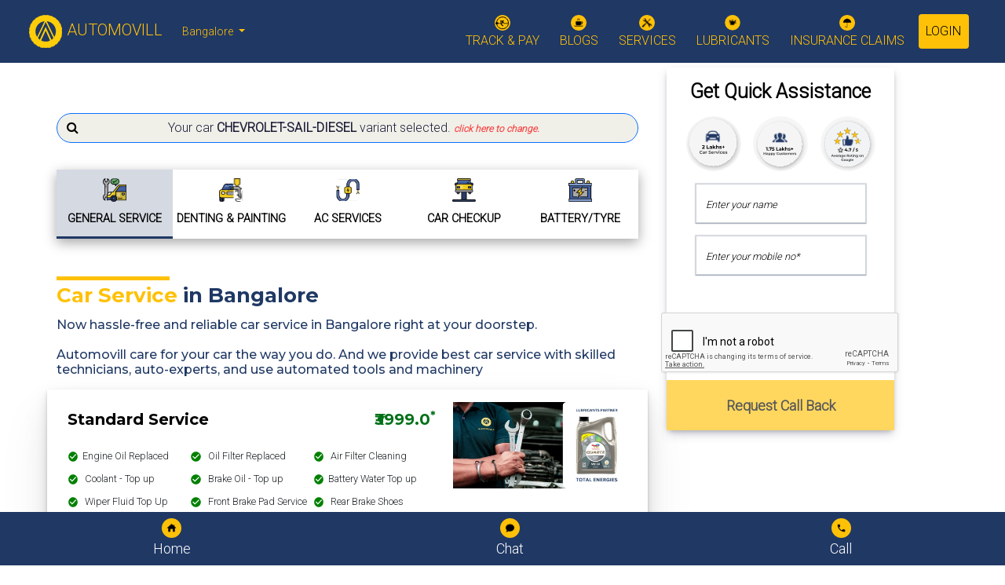

--- FILE ---
content_type: text/html; charset=utf-8
request_url: https://www.google.com/recaptcha/api2/anchor?ar=1&k=6Ldz1goTAAAAAM4mztOmccGGZDRfmyA-sEK3-JEz&co=aHR0cHM6Ly93d3cuYXV0b21vdmlsbC5jb206NDQz&hl=en&v=PoyoqOPhxBO7pBk68S4YbpHZ&size=normal&anchor-ms=20000&execute-ms=30000&cb=h4ra50txj22o
body_size: 49345
content:
<!DOCTYPE HTML><html dir="ltr" lang="en"><head><meta http-equiv="Content-Type" content="text/html; charset=UTF-8">
<meta http-equiv="X-UA-Compatible" content="IE=edge">
<title>reCAPTCHA</title>
<style type="text/css">
/* cyrillic-ext */
@font-face {
  font-family: 'Roboto';
  font-style: normal;
  font-weight: 400;
  font-stretch: 100%;
  src: url(//fonts.gstatic.com/s/roboto/v48/KFO7CnqEu92Fr1ME7kSn66aGLdTylUAMa3GUBHMdazTgWw.woff2) format('woff2');
  unicode-range: U+0460-052F, U+1C80-1C8A, U+20B4, U+2DE0-2DFF, U+A640-A69F, U+FE2E-FE2F;
}
/* cyrillic */
@font-face {
  font-family: 'Roboto';
  font-style: normal;
  font-weight: 400;
  font-stretch: 100%;
  src: url(//fonts.gstatic.com/s/roboto/v48/KFO7CnqEu92Fr1ME7kSn66aGLdTylUAMa3iUBHMdazTgWw.woff2) format('woff2');
  unicode-range: U+0301, U+0400-045F, U+0490-0491, U+04B0-04B1, U+2116;
}
/* greek-ext */
@font-face {
  font-family: 'Roboto';
  font-style: normal;
  font-weight: 400;
  font-stretch: 100%;
  src: url(//fonts.gstatic.com/s/roboto/v48/KFO7CnqEu92Fr1ME7kSn66aGLdTylUAMa3CUBHMdazTgWw.woff2) format('woff2');
  unicode-range: U+1F00-1FFF;
}
/* greek */
@font-face {
  font-family: 'Roboto';
  font-style: normal;
  font-weight: 400;
  font-stretch: 100%;
  src: url(//fonts.gstatic.com/s/roboto/v48/KFO7CnqEu92Fr1ME7kSn66aGLdTylUAMa3-UBHMdazTgWw.woff2) format('woff2');
  unicode-range: U+0370-0377, U+037A-037F, U+0384-038A, U+038C, U+038E-03A1, U+03A3-03FF;
}
/* math */
@font-face {
  font-family: 'Roboto';
  font-style: normal;
  font-weight: 400;
  font-stretch: 100%;
  src: url(//fonts.gstatic.com/s/roboto/v48/KFO7CnqEu92Fr1ME7kSn66aGLdTylUAMawCUBHMdazTgWw.woff2) format('woff2');
  unicode-range: U+0302-0303, U+0305, U+0307-0308, U+0310, U+0312, U+0315, U+031A, U+0326-0327, U+032C, U+032F-0330, U+0332-0333, U+0338, U+033A, U+0346, U+034D, U+0391-03A1, U+03A3-03A9, U+03B1-03C9, U+03D1, U+03D5-03D6, U+03F0-03F1, U+03F4-03F5, U+2016-2017, U+2034-2038, U+203C, U+2040, U+2043, U+2047, U+2050, U+2057, U+205F, U+2070-2071, U+2074-208E, U+2090-209C, U+20D0-20DC, U+20E1, U+20E5-20EF, U+2100-2112, U+2114-2115, U+2117-2121, U+2123-214F, U+2190, U+2192, U+2194-21AE, U+21B0-21E5, U+21F1-21F2, U+21F4-2211, U+2213-2214, U+2216-22FF, U+2308-230B, U+2310, U+2319, U+231C-2321, U+2336-237A, U+237C, U+2395, U+239B-23B7, U+23D0, U+23DC-23E1, U+2474-2475, U+25AF, U+25B3, U+25B7, U+25BD, U+25C1, U+25CA, U+25CC, U+25FB, U+266D-266F, U+27C0-27FF, U+2900-2AFF, U+2B0E-2B11, U+2B30-2B4C, U+2BFE, U+3030, U+FF5B, U+FF5D, U+1D400-1D7FF, U+1EE00-1EEFF;
}
/* symbols */
@font-face {
  font-family: 'Roboto';
  font-style: normal;
  font-weight: 400;
  font-stretch: 100%;
  src: url(//fonts.gstatic.com/s/roboto/v48/KFO7CnqEu92Fr1ME7kSn66aGLdTylUAMaxKUBHMdazTgWw.woff2) format('woff2');
  unicode-range: U+0001-000C, U+000E-001F, U+007F-009F, U+20DD-20E0, U+20E2-20E4, U+2150-218F, U+2190, U+2192, U+2194-2199, U+21AF, U+21E6-21F0, U+21F3, U+2218-2219, U+2299, U+22C4-22C6, U+2300-243F, U+2440-244A, U+2460-24FF, U+25A0-27BF, U+2800-28FF, U+2921-2922, U+2981, U+29BF, U+29EB, U+2B00-2BFF, U+4DC0-4DFF, U+FFF9-FFFB, U+10140-1018E, U+10190-1019C, U+101A0, U+101D0-101FD, U+102E0-102FB, U+10E60-10E7E, U+1D2C0-1D2D3, U+1D2E0-1D37F, U+1F000-1F0FF, U+1F100-1F1AD, U+1F1E6-1F1FF, U+1F30D-1F30F, U+1F315, U+1F31C, U+1F31E, U+1F320-1F32C, U+1F336, U+1F378, U+1F37D, U+1F382, U+1F393-1F39F, U+1F3A7-1F3A8, U+1F3AC-1F3AF, U+1F3C2, U+1F3C4-1F3C6, U+1F3CA-1F3CE, U+1F3D4-1F3E0, U+1F3ED, U+1F3F1-1F3F3, U+1F3F5-1F3F7, U+1F408, U+1F415, U+1F41F, U+1F426, U+1F43F, U+1F441-1F442, U+1F444, U+1F446-1F449, U+1F44C-1F44E, U+1F453, U+1F46A, U+1F47D, U+1F4A3, U+1F4B0, U+1F4B3, U+1F4B9, U+1F4BB, U+1F4BF, U+1F4C8-1F4CB, U+1F4D6, U+1F4DA, U+1F4DF, U+1F4E3-1F4E6, U+1F4EA-1F4ED, U+1F4F7, U+1F4F9-1F4FB, U+1F4FD-1F4FE, U+1F503, U+1F507-1F50B, U+1F50D, U+1F512-1F513, U+1F53E-1F54A, U+1F54F-1F5FA, U+1F610, U+1F650-1F67F, U+1F687, U+1F68D, U+1F691, U+1F694, U+1F698, U+1F6AD, U+1F6B2, U+1F6B9-1F6BA, U+1F6BC, U+1F6C6-1F6CF, U+1F6D3-1F6D7, U+1F6E0-1F6EA, U+1F6F0-1F6F3, U+1F6F7-1F6FC, U+1F700-1F7FF, U+1F800-1F80B, U+1F810-1F847, U+1F850-1F859, U+1F860-1F887, U+1F890-1F8AD, U+1F8B0-1F8BB, U+1F8C0-1F8C1, U+1F900-1F90B, U+1F93B, U+1F946, U+1F984, U+1F996, U+1F9E9, U+1FA00-1FA6F, U+1FA70-1FA7C, U+1FA80-1FA89, U+1FA8F-1FAC6, U+1FACE-1FADC, U+1FADF-1FAE9, U+1FAF0-1FAF8, U+1FB00-1FBFF;
}
/* vietnamese */
@font-face {
  font-family: 'Roboto';
  font-style: normal;
  font-weight: 400;
  font-stretch: 100%;
  src: url(//fonts.gstatic.com/s/roboto/v48/KFO7CnqEu92Fr1ME7kSn66aGLdTylUAMa3OUBHMdazTgWw.woff2) format('woff2');
  unicode-range: U+0102-0103, U+0110-0111, U+0128-0129, U+0168-0169, U+01A0-01A1, U+01AF-01B0, U+0300-0301, U+0303-0304, U+0308-0309, U+0323, U+0329, U+1EA0-1EF9, U+20AB;
}
/* latin-ext */
@font-face {
  font-family: 'Roboto';
  font-style: normal;
  font-weight: 400;
  font-stretch: 100%;
  src: url(//fonts.gstatic.com/s/roboto/v48/KFO7CnqEu92Fr1ME7kSn66aGLdTylUAMa3KUBHMdazTgWw.woff2) format('woff2');
  unicode-range: U+0100-02BA, U+02BD-02C5, U+02C7-02CC, U+02CE-02D7, U+02DD-02FF, U+0304, U+0308, U+0329, U+1D00-1DBF, U+1E00-1E9F, U+1EF2-1EFF, U+2020, U+20A0-20AB, U+20AD-20C0, U+2113, U+2C60-2C7F, U+A720-A7FF;
}
/* latin */
@font-face {
  font-family: 'Roboto';
  font-style: normal;
  font-weight: 400;
  font-stretch: 100%;
  src: url(//fonts.gstatic.com/s/roboto/v48/KFO7CnqEu92Fr1ME7kSn66aGLdTylUAMa3yUBHMdazQ.woff2) format('woff2');
  unicode-range: U+0000-00FF, U+0131, U+0152-0153, U+02BB-02BC, U+02C6, U+02DA, U+02DC, U+0304, U+0308, U+0329, U+2000-206F, U+20AC, U+2122, U+2191, U+2193, U+2212, U+2215, U+FEFF, U+FFFD;
}
/* cyrillic-ext */
@font-face {
  font-family: 'Roboto';
  font-style: normal;
  font-weight: 500;
  font-stretch: 100%;
  src: url(//fonts.gstatic.com/s/roboto/v48/KFO7CnqEu92Fr1ME7kSn66aGLdTylUAMa3GUBHMdazTgWw.woff2) format('woff2');
  unicode-range: U+0460-052F, U+1C80-1C8A, U+20B4, U+2DE0-2DFF, U+A640-A69F, U+FE2E-FE2F;
}
/* cyrillic */
@font-face {
  font-family: 'Roboto';
  font-style: normal;
  font-weight: 500;
  font-stretch: 100%;
  src: url(//fonts.gstatic.com/s/roboto/v48/KFO7CnqEu92Fr1ME7kSn66aGLdTylUAMa3iUBHMdazTgWw.woff2) format('woff2');
  unicode-range: U+0301, U+0400-045F, U+0490-0491, U+04B0-04B1, U+2116;
}
/* greek-ext */
@font-face {
  font-family: 'Roboto';
  font-style: normal;
  font-weight: 500;
  font-stretch: 100%;
  src: url(//fonts.gstatic.com/s/roboto/v48/KFO7CnqEu92Fr1ME7kSn66aGLdTylUAMa3CUBHMdazTgWw.woff2) format('woff2');
  unicode-range: U+1F00-1FFF;
}
/* greek */
@font-face {
  font-family: 'Roboto';
  font-style: normal;
  font-weight: 500;
  font-stretch: 100%;
  src: url(//fonts.gstatic.com/s/roboto/v48/KFO7CnqEu92Fr1ME7kSn66aGLdTylUAMa3-UBHMdazTgWw.woff2) format('woff2');
  unicode-range: U+0370-0377, U+037A-037F, U+0384-038A, U+038C, U+038E-03A1, U+03A3-03FF;
}
/* math */
@font-face {
  font-family: 'Roboto';
  font-style: normal;
  font-weight: 500;
  font-stretch: 100%;
  src: url(//fonts.gstatic.com/s/roboto/v48/KFO7CnqEu92Fr1ME7kSn66aGLdTylUAMawCUBHMdazTgWw.woff2) format('woff2');
  unicode-range: U+0302-0303, U+0305, U+0307-0308, U+0310, U+0312, U+0315, U+031A, U+0326-0327, U+032C, U+032F-0330, U+0332-0333, U+0338, U+033A, U+0346, U+034D, U+0391-03A1, U+03A3-03A9, U+03B1-03C9, U+03D1, U+03D5-03D6, U+03F0-03F1, U+03F4-03F5, U+2016-2017, U+2034-2038, U+203C, U+2040, U+2043, U+2047, U+2050, U+2057, U+205F, U+2070-2071, U+2074-208E, U+2090-209C, U+20D0-20DC, U+20E1, U+20E5-20EF, U+2100-2112, U+2114-2115, U+2117-2121, U+2123-214F, U+2190, U+2192, U+2194-21AE, U+21B0-21E5, U+21F1-21F2, U+21F4-2211, U+2213-2214, U+2216-22FF, U+2308-230B, U+2310, U+2319, U+231C-2321, U+2336-237A, U+237C, U+2395, U+239B-23B7, U+23D0, U+23DC-23E1, U+2474-2475, U+25AF, U+25B3, U+25B7, U+25BD, U+25C1, U+25CA, U+25CC, U+25FB, U+266D-266F, U+27C0-27FF, U+2900-2AFF, U+2B0E-2B11, U+2B30-2B4C, U+2BFE, U+3030, U+FF5B, U+FF5D, U+1D400-1D7FF, U+1EE00-1EEFF;
}
/* symbols */
@font-face {
  font-family: 'Roboto';
  font-style: normal;
  font-weight: 500;
  font-stretch: 100%;
  src: url(//fonts.gstatic.com/s/roboto/v48/KFO7CnqEu92Fr1ME7kSn66aGLdTylUAMaxKUBHMdazTgWw.woff2) format('woff2');
  unicode-range: U+0001-000C, U+000E-001F, U+007F-009F, U+20DD-20E0, U+20E2-20E4, U+2150-218F, U+2190, U+2192, U+2194-2199, U+21AF, U+21E6-21F0, U+21F3, U+2218-2219, U+2299, U+22C4-22C6, U+2300-243F, U+2440-244A, U+2460-24FF, U+25A0-27BF, U+2800-28FF, U+2921-2922, U+2981, U+29BF, U+29EB, U+2B00-2BFF, U+4DC0-4DFF, U+FFF9-FFFB, U+10140-1018E, U+10190-1019C, U+101A0, U+101D0-101FD, U+102E0-102FB, U+10E60-10E7E, U+1D2C0-1D2D3, U+1D2E0-1D37F, U+1F000-1F0FF, U+1F100-1F1AD, U+1F1E6-1F1FF, U+1F30D-1F30F, U+1F315, U+1F31C, U+1F31E, U+1F320-1F32C, U+1F336, U+1F378, U+1F37D, U+1F382, U+1F393-1F39F, U+1F3A7-1F3A8, U+1F3AC-1F3AF, U+1F3C2, U+1F3C4-1F3C6, U+1F3CA-1F3CE, U+1F3D4-1F3E0, U+1F3ED, U+1F3F1-1F3F3, U+1F3F5-1F3F7, U+1F408, U+1F415, U+1F41F, U+1F426, U+1F43F, U+1F441-1F442, U+1F444, U+1F446-1F449, U+1F44C-1F44E, U+1F453, U+1F46A, U+1F47D, U+1F4A3, U+1F4B0, U+1F4B3, U+1F4B9, U+1F4BB, U+1F4BF, U+1F4C8-1F4CB, U+1F4D6, U+1F4DA, U+1F4DF, U+1F4E3-1F4E6, U+1F4EA-1F4ED, U+1F4F7, U+1F4F9-1F4FB, U+1F4FD-1F4FE, U+1F503, U+1F507-1F50B, U+1F50D, U+1F512-1F513, U+1F53E-1F54A, U+1F54F-1F5FA, U+1F610, U+1F650-1F67F, U+1F687, U+1F68D, U+1F691, U+1F694, U+1F698, U+1F6AD, U+1F6B2, U+1F6B9-1F6BA, U+1F6BC, U+1F6C6-1F6CF, U+1F6D3-1F6D7, U+1F6E0-1F6EA, U+1F6F0-1F6F3, U+1F6F7-1F6FC, U+1F700-1F7FF, U+1F800-1F80B, U+1F810-1F847, U+1F850-1F859, U+1F860-1F887, U+1F890-1F8AD, U+1F8B0-1F8BB, U+1F8C0-1F8C1, U+1F900-1F90B, U+1F93B, U+1F946, U+1F984, U+1F996, U+1F9E9, U+1FA00-1FA6F, U+1FA70-1FA7C, U+1FA80-1FA89, U+1FA8F-1FAC6, U+1FACE-1FADC, U+1FADF-1FAE9, U+1FAF0-1FAF8, U+1FB00-1FBFF;
}
/* vietnamese */
@font-face {
  font-family: 'Roboto';
  font-style: normal;
  font-weight: 500;
  font-stretch: 100%;
  src: url(//fonts.gstatic.com/s/roboto/v48/KFO7CnqEu92Fr1ME7kSn66aGLdTylUAMa3OUBHMdazTgWw.woff2) format('woff2');
  unicode-range: U+0102-0103, U+0110-0111, U+0128-0129, U+0168-0169, U+01A0-01A1, U+01AF-01B0, U+0300-0301, U+0303-0304, U+0308-0309, U+0323, U+0329, U+1EA0-1EF9, U+20AB;
}
/* latin-ext */
@font-face {
  font-family: 'Roboto';
  font-style: normal;
  font-weight: 500;
  font-stretch: 100%;
  src: url(//fonts.gstatic.com/s/roboto/v48/KFO7CnqEu92Fr1ME7kSn66aGLdTylUAMa3KUBHMdazTgWw.woff2) format('woff2');
  unicode-range: U+0100-02BA, U+02BD-02C5, U+02C7-02CC, U+02CE-02D7, U+02DD-02FF, U+0304, U+0308, U+0329, U+1D00-1DBF, U+1E00-1E9F, U+1EF2-1EFF, U+2020, U+20A0-20AB, U+20AD-20C0, U+2113, U+2C60-2C7F, U+A720-A7FF;
}
/* latin */
@font-face {
  font-family: 'Roboto';
  font-style: normal;
  font-weight: 500;
  font-stretch: 100%;
  src: url(//fonts.gstatic.com/s/roboto/v48/KFO7CnqEu92Fr1ME7kSn66aGLdTylUAMa3yUBHMdazQ.woff2) format('woff2');
  unicode-range: U+0000-00FF, U+0131, U+0152-0153, U+02BB-02BC, U+02C6, U+02DA, U+02DC, U+0304, U+0308, U+0329, U+2000-206F, U+20AC, U+2122, U+2191, U+2193, U+2212, U+2215, U+FEFF, U+FFFD;
}
/* cyrillic-ext */
@font-face {
  font-family: 'Roboto';
  font-style: normal;
  font-weight: 900;
  font-stretch: 100%;
  src: url(//fonts.gstatic.com/s/roboto/v48/KFO7CnqEu92Fr1ME7kSn66aGLdTylUAMa3GUBHMdazTgWw.woff2) format('woff2');
  unicode-range: U+0460-052F, U+1C80-1C8A, U+20B4, U+2DE0-2DFF, U+A640-A69F, U+FE2E-FE2F;
}
/* cyrillic */
@font-face {
  font-family: 'Roboto';
  font-style: normal;
  font-weight: 900;
  font-stretch: 100%;
  src: url(//fonts.gstatic.com/s/roboto/v48/KFO7CnqEu92Fr1ME7kSn66aGLdTylUAMa3iUBHMdazTgWw.woff2) format('woff2');
  unicode-range: U+0301, U+0400-045F, U+0490-0491, U+04B0-04B1, U+2116;
}
/* greek-ext */
@font-face {
  font-family: 'Roboto';
  font-style: normal;
  font-weight: 900;
  font-stretch: 100%;
  src: url(//fonts.gstatic.com/s/roboto/v48/KFO7CnqEu92Fr1ME7kSn66aGLdTylUAMa3CUBHMdazTgWw.woff2) format('woff2');
  unicode-range: U+1F00-1FFF;
}
/* greek */
@font-face {
  font-family: 'Roboto';
  font-style: normal;
  font-weight: 900;
  font-stretch: 100%;
  src: url(//fonts.gstatic.com/s/roboto/v48/KFO7CnqEu92Fr1ME7kSn66aGLdTylUAMa3-UBHMdazTgWw.woff2) format('woff2');
  unicode-range: U+0370-0377, U+037A-037F, U+0384-038A, U+038C, U+038E-03A1, U+03A3-03FF;
}
/* math */
@font-face {
  font-family: 'Roboto';
  font-style: normal;
  font-weight: 900;
  font-stretch: 100%;
  src: url(//fonts.gstatic.com/s/roboto/v48/KFO7CnqEu92Fr1ME7kSn66aGLdTylUAMawCUBHMdazTgWw.woff2) format('woff2');
  unicode-range: U+0302-0303, U+0305, U+0307-0308, U+0310, U+0312, U+0315, U+031A, U+0326-0327, U+032C, U+032F-0330, U+0332-0333, U+0338, U+033A, U+0346, U+034D, U+0391-03A1, U+03A3-03A9, U+03B1-03C9, U+03D1, U+03D5-03D6, U+03F0-03F1, U+03F4-03F5, U+2016-2017, U+2034-2038, U+203C, U+2040, U+2043, U+2047, U+2050, U+2057, U+205F, U+2070-2071, U+2074-208E, U+2090-209C, U+20D0-20DC, U+20E1, U+20E5-20EF, U+2100-2112, U+2114-2115, U+2117-2121, U+2123-214F, U+2190, U+2192, U+2194-21AE, U+21B0-21E5, U+21F1-21F2, U+21F4-2211, U+2213-2214, U+2216-22FF, U+2308-230B, U+2310, U+2319, U+231C-2321, U+2336-237A, U+237C, U+2395, U+239B-23B7, U+23D0, U+23DC-23E1, U+2474-2475, U+25AF, U+25B3, U+25B7, U+25BD, U+25C1, U+25CA, U+25CC, U+25FB, U+266D-266F, U+27C0-27FF, U+2900-2AFF, U+2B0E-2B11, U+2B30-2B4C, U+2BFE, U+3030, U+FF5B, U+FF5D, U+1D400-1D7FF, U+1EE00-1EEFF;
}
/* symbols */
@font-face {
  font-family: 'Roboto';
  font-style: normal;
  font-weight: 900;
  font-stretch: 100%;
  src: url(//fonts.gstatic.com/s/roboto/v48/KFO7CnqEu92Fr1ME7kSn66aGLdTylUAMaxKUBHMdazTgWw.woff2) format('woff2');
  unicode-range: U+0001-000C, U+000E-001F, U+007F-009F, U+20DD-20E0, U+20E2-20E4, U+2150-218F, U+2190, U+2192, U+2194-2199, U+21AF, U+21E6-21F0, U+21F3, U+2218-2219, U+2299, U+22C4-22C6, U+2300-243F, U+2440-244A, U+2460-24FF, U+25A0-27BF, U+2800-28FF, U+2921-2922, U+2981, U+29BF, U+29EB, U+2B00-2BFF, U+4DC0-4DFF, U+FFF9-FFFB, U+10140-1018E, U+10190-1019C, U+101A0, U+101D0-101FD, U+102E0-102FB, U+10E60-10E7E, U+1D2C0-1D2D3, U+1D2E0-1D37F, U+1F000-1F0FF, U+1F100-1F1AD, U+1F1E6-1F1FF, U+1F30D-1F30F, U+1F315, U+1F31C, U+1F31E, U+1F320-1F32C, U+1F336, U+1F378, U+1F37D, U+1F382, U+1F393-1F39F, U+1F3A7-1F3A8, U+1F3AC-1F3AF, U+1F3C2, U+1F3C4-1F3C6, U+1F3CA-1F3CE, U+1F3D4-1F3E0, U+1F3ED, U+1F3F1-1F3F3, U+1F3F5-1F3F7, U+1F408, U+1F415, U+1F41F, U+1F426, U+1F43F, U+1F441-1F442, U+1F444, U+1F446-1F449, U+1F44C-1F44E, U+1F453, U+1F46A, U+1F47D, U+1F4A3, U+1F4B0, U+1F4B3, U+1F4B9, U+1F4BB, U+1F4BF, U+1F4C8-1F4CB, U+1F4D6, U+1F4DA, U+1F4DF, U+1F4E3-1F4E6, U+1F4EA-1F4ED, U+1F4F7, U+1F4F9-1F4FB, U+1F4FD-1F4FE, U+1F503, U+1F507-1F50B, U+1F50D, U+1F512-1F513, U+1F53E-1F54A, U+1F54F-1F5FA, U+1F610, U+1F650-1F67F, U+1F687, U+1F68D, U+1F691, U+1F694, U+1F698, U+1F6AD, U+1F6B2, U+1F6B9-1F6BA, U+1F6BC, U+1F6C6-1F6CF, U+1F6D3-1F6D7, U+1F6E0-1F6EA, U+1F6F0-1F6F3, U+1F6F7-1F6FC, U+1F700-1F7FF, U+1F800-1F80B, U+1F810-1F847, U+1F850-1F859, U+1F860-1F887, U+1F890-1F8AD, U+1F8B0-1F8BB, U+1F8C0-1F8C1, U+1F900-1F90B, U+1F93B, U+1F946, U+1F984, U+1F996, U+1F9E9, U+1FA00-1FA6F, U+1FA70-1FA7C, U+1FA80-1FA89, U+1FA8F-1FAC6, U+1FACE-1FADC, U+1FADF-1FAE9, U+1FAF0-1FAF8, U+1FB00-1FBFF;
}
/* vietnamese */
@font-face {
  font-family: 'Roboto';
  font-style: normal;
  font-weight: 900;
  font-stretch: 100%;
  src: url(//fonts.gstatic.com/s/roboto/v48/KFO7CnqEu92Fr1ME7kSn66aGLdTylUAMa3OUBHMdazTgWw.woff2) format('woff2');
  unicode-range: U+0102-0103, U+0110-0111, U+0128-0129, U+0168-0169, U+01A0-01A1, U+01AF-01B0, U+0300-0301, U+0303-0304, U+0308-0309, U+0323, U+0329, U+1EA0-1EF9, U+20AB;
}
/* latin-ext */
@font-face {
  font-family: 'Roboto';
  font-style: normal;
  font-weight: 900;
  font-stretch: 100%;
  src: url(//fonts.gstatic.com/s/roboto/v48/KFO7CnqEu92Fr1ME7kSn66aGLdTylUAMa3KUBHMdazTgWw.woff2) format('woff2');
  unicode-range: U+0100-02BA, U+02BD-02C5, U+02C7-02CC, U+02CE-02D7, U+02DD-02FF, U+0304, U+0308, U+0329, U+1D00-1DBF, U+1E00-1E9F, U+1EF2-1EFF, U+2020, U+20A0-20AB, U+20AD-20C0, U+2113, U+2C60-2C7F, U+A720-A7FF;
}
/* latin */
@font-face {
  font-family: 'Roboto';
  font-style: normal;
  font-weight: 900;
  font-stretch: 100%;
  src: url(//fonts.gstatic.com/s/roboto/v48/KFO7CnqEu92Fr1ME7kSn66aGLdTylUAMa3yUBHMdazQ.woff2) format('woff2');
  unicode-range: U+0000-00FF, U+0131, U+0152-0153, U+02BB-02BC, U+02C6, U+02DA, U+02DC, U+0304, U+0308, U+0329, U+2000-206F, U+20AC, U+2122, U+2191, U+2193, U+2212, U+2215, U+FEFF, U+FFFD;
}

</style>
<link rel="stylesheet" type="text/css" href="https://www.gstatic.com/recaptcha/releases/PoyoqOPhxBO7pBk68S4YbpHZ/styles__ltr.css">
<script nonce="qfd1MiL7Ul6vodn2dpdQMg" type="text/javascript">window['__recaptcha_api'] = 'https://www.google.com/recaptcha/api2/';</script>
<script type="text/javascript" src="https://www.gstatic.com/recaptcha/releases/PoyoqOPhxBO7pBk68S4YbpHZ/recaptcha__en.js" nonce="qfd1MiL7Ul6vodn2dpdQMg">
      
    </script></head>
<body><div id="rc-anchor-alert" class="rc-anchor-alert"></div>
<input type="hidden" id="recaptcha-token" value="[base64]">
<script type="text/javascript" nonce="qfd1MiL7Ul6vodn2dpdQMg">
      recaptcha.anchor.Main.init("[\x22ainput\x22,[\x22bgdata\x22,\x22\x22,\[base64]/[base64]/UltIKytdPWE6KGE8MjA0OD9SW0grK109YT4+NnwxOTI6KChhJjY0NTEyKT09NTUyOTYmJnErMTxoLmxlbmd0aCYmKGguY2hhckNvZGVBdChxKzEpJjY0NTEyKT09NTYzMjA/[base64]/MjU1OlI/[base64]/[base64]/[base64]/[base64]/[base64]/[base64]/[base64]/[base64]/[base64]/[base64]\x22,\[base64]\\u003d\\u003d\x22,\x22QcORL8OCLcKvDyLDssO7XFt0ASBDwrxyBBFlJsKOwoJ9eBZOw408w7vCqyHDglFYwr5kbzrCpsKzwrE/NMO1woohwpfDlk3Cswh+PVfCs8KOC8OyPUDDqFPDkBc2w7/Cvlp2J8KWwpl8XDrDiMOowovDqcOkw7DCpMOQb8OAHMKee8O5ZMOvwqREYMKgTywIwoHDnmrDuMKub8OLw7gzaMOlT8OXw6JEw70awpXCncKbYBrDuzbCmTQWwqTCtm/CrsOxTsO8wqsfScK2GSZrw4AMdMOgICAWen1bwr3CjMKgw7nDk0YsR8KSwotdIUTDlg4NVMOJSsKVwp99wpFcw6FhwobDqcKbOcO3T8Kxwr3Dn1nDmEcAwqPCqMKNO8OcRsOFRcO7QcO0KsKASsOnGTFSU8O3OAtNFEM/woteK8OVw5vCucO8wpLCuVrDhDzDiMOHUcKIXV90wocaBSx6I8KIw6MFLsOyw4nCvcOHGkcvfsK6wqnCs0ZLwpvCkD7CuTIqw6RpCCsPw4PDq2V/RHzCvTlXw7PCpSfCp2UDw49CCsOZw7bDpQHDg8Kqw6AWwrzCpUhXwoBuScOncMKEVsKbVlfDphtSN2omEcOQODY6w4XCnl/DlMKHw7bCq8KXXAszw5tKw6FHdnchw7PDjgXChsK3PF/[base64]/CsMOkw7dYYMKrKCFZw5FkUMOKwrF2w6LChjMWQ8Onwod3dcK7wroLfHNnw4gtwoIEwrjDrcKmw5HDm0p+w5QPw63DvB07fMOVwpx/YsKlIkbCiSDDsEowQMKfTXTCmxJkLcKNOsKNw47CkQTDqHI9wqEEwq97w7Nkw6DDtsO1w6/[base64]/wo/Ct2kwAsKaZ8KpVijCsFEzJsKVwpzDvMOrHiE8PU3CoVXCvnbCjV4kO8OGbMOlV1jCkmTDqQPDjWHDmMOJdcOCwqLCmsOXwrV4MzzDj8OSKMOfwpHCs8KPEsK/[base64]/CjsOFw7/DhsKAXnDDskXCocORwpnDisK9woEJOwfCpCxIBCDCucOfCWbCm03CmMOxw7fCiH8LQQBewrHDhFPCoDpxYktyw5LDmxZidz5uEcKkRMO1Ki7DvMKhQMODw4EpfFoyw6XCiMOgP8KCAxI/LMO5w5rCuy7CkX8XwpbCgsOewqzCrcOlw6nCrcKRwoJ5w7fCi8K3CMKOwq3CmSpQwqYVYy/CpMK2w4XCjcKsJsOrS2vDkcOieSDDvmrDisKkw6c2UcK6wpzDsnzCocKpU1xlGsKcR8Omwq7DkcK/wqQ4w6XDjFgsw7TDmsK5wqNvPcOwf8KLPXzCpcOVE8Kkwo0EKGkGQMKVw5ocwr98NcKtL8K8w4zCggrCpcKdPMO4dWjDqMOGZcKYEMOow5Z2wr/CtMOdVTR8c8KARwwBw4FCw4FKfwoMZsOgZ01oVcKjBH3DolLCiMO0w5ZDw6PDg8Kgw7PCu8Ohcy9zwrtASMKpDjvDvcKFwqRQTARjwp7ClT3DqRgvLsOGwpBCwqNMS8KEQcOwwqjCh0k2fB5RXTPDll/[base64]/[base64]/Cm8KEwqHCqcKoCcK8wqzDmsK3w4Fow7x0SAwIXUEMdMOyeBzDo8KMXMKow6VrJzVawrVABMKqEcK/d8OKw7ASwr9dM8OAwpF/EsKuw5MAw5FDesKFc8OMOcOGCEh8wp3Cq1LDm8K0wpzDrcK5eMK6YXkUL3M4Qkt5wpUzJn3DkcOKwp0lMTsvw5IUDG3Ch8OLw4jClEXDhMOEfMOeH8K3wqI0WMOnCgwDbn4HWB3DjiLDqsKCRMKgw6XCt8KueR/CgMKLZTHDnMK5BwRxI8KYbsObwqPDkxHDrMKbw4/DgsONwqPDhnhHBzcuwqMqUgrDv8Kkw4YNw7Esw7MwwpXDpcK1CBgtw7ktw7XCqGPDgsOOPsOxF8O5wq7Dn8OYW18kwq0CRWp/[base64]/CsGAawoTDgV5yw6nCqTFJw7rDjWlna3pwRsKtw78WBcKZJsO0N8OhDcOmUVIWwoloKE/DhcKjwoDDtWHCu3wow753H8OSDMK3wpLDlkNEdcOSw63Crh1Tw5/[base64]/CgWEYYMO8BsKywpvCrjsPw5LCssOnw4J5f17DjEpwQAzCiQ5nwofCoVrDnW/CtiUOwp4cwqDCpz9xP0xUeMKiIWh3aMOvwq4swrknw48owp8HdyLDgh1WFMOMa8KWw4vCm8Ogw7nCm0YXfsO2w4gIVcKLCUFkQ1c6wqQzwpV8wqjDm8KuIsO4w6jDncO8RiQZPk/DocOewos0w5VHwqHCnhvCrMKTwpdYwrPCpmPCo8OaCTo6An/CgcOBViwdw5HDiALCksOgw7tkYmIkw7MhM8KJGcOqwqkbw5ojXcKUwozCjsOERcOtw6IzNgzDjVl7H8KVQRfCmVQFwpbDlT8zw5gAOcKLOxvCviDDr8KYZC3DhA0Ww6kICsKaAcKNLU02dg/CilXCgcKJE2TCr2vDnkxZAMKBw5Qfw63CkcKxTzB9W20MKcOrw5HDr8KWwpXDqlN7w4Zhd2rCpcONFiDDnMOuwr8yA8O5wrfChzMhX8KtKVTDrCDDgcKZVCtSw5xIeUPDsSwKwpvCryTCn2oFw59Xw5TDq3dJJ8OeWMOnwpMhw5tLw5I/wojDtsK4wqjChGPDnsOAWxXDkcOqDMOzSlzDrB0Bwo0HPcKuwr/CmMKpw5tkwoZbwrJNHijDllzCmxchw6TDr8OlZcOqCnMQwrZ9w6HCoMOpw7PCn8Kuw6zDhcK4wrd0w4Q6NiUyw6NxQsOhw7PDnRZKGxQ0VcOKw6jDpMOAd2nCp17CrCZ6HsKTw4vDusKBw5XCi0EswpjChMOpWcObwrc1HgnClMOmXxs7w6rDpg/[base64]/[base64]/ClsO9TcO7w6bDrcKRw5pKV3bCoUDDosKywozCiws7woYAQMOXw7HCk8KAw6HCtsKYJcOkBsKgw4XDtcOpw4/CjTLCqEMNw47CoQ7CgVJ/woTDoipowrzDvWtSwrjCkGbDmErDjsKvBMO0SsKQa8Kow6oowpvDj0/CtcOww7sBw5kOJRUpwpFGVFVuw702wrxjw54ewo3ClcOKVcO4wovCh8OaLMO/eAF4EsOVGEvDrDfDjRPCmsOSJ8OJLsKjwpw3w5rCu0bCq8OxwrrDvcOuZF92woA/wqbCrcOiw78nPGsnRMOTQCXCu8OBSnjDlcKMTMKad1/[base64]/DtMKLw6lcTHMgw7bCjDNDw6lwWWMXw5jDtsOJw6/[base64]/CuDIjcsOpbjIMB8K0DVTCgjTCqmc1woxLworClMO+w79Hw6LCsB8JcEA5wpnCo8Osw4LCt1zCjQ/DssOowrRnw73DhxlDwqHDvwrCrMKKwofCjlkDwpx1w5x5w77CgljDtHLDmmbDpcKPJz/CsMK5wqXDm0Y0wrYUIcO0w45rJcORUcOLw63Dg8KxbwfCtcK6w7FMwq1rw7zChwR9UUHDi8O3w7PCgDdrSsOMwo/DjcOFRzPDssOLwqxQFsOcw6IOcMKZw6QpNMKRdgHDvMKYOcOATXTDpmtqwosEW3XCucK8wpLDqMOUwo7DrsOMJHBswrHDgcKvw4AQaFrDsMOQTHXCn8OWRUbDs8OMw7opP8Omc8Obw4oEA3HClcKDw7HCvAXCr8Kww6zDvG7DusKYwrYvc2UyJxQAw7jDrMOhZW/DoSk9CcKww5tvwqBNwqJBX2LChsOZAlXDq8KkG8OWw4PDuxl9w53CiVl6wphEw4zDmS/DgcKRwpBSKsOVwonCqMOJwoHCsMKBw58CNhfDun9OfcOrw6/[base64]/[base64]/CocKdOMOKOQ9/[base64]/wrnCpRrDocKHHEx/w4TDv2TCksKLwrnCusKuIlTDgcO2wpbCmlnCggAqw7rDucKIwo4cw5tJwrTCgsKYw6XDqH/DusOOwp/Dv0wmw6pjw5t2w4zDvMKNHcKUw68Ve8OUfMK1STHDmMKcwrY+w6fCoBXCvRk5cznCliArwpLDuBA+bzrCnynCm8O8RcKQw48PYhzDucKYNXUUw6zCisOcw6HCkcK9UMOgwqNCHgHCmcKDaFUQw5/CqGbCgcKZw5zDrT/DiULCu8KFfEtwG8Krw7dQInHDs8KHwqsNAXDCnMKZRMKgAggYEMKRUiI/KcKibcKdHF4HdMKow4nDmsKkOcK/[base64]/ZlXCujwxdMKMwpN6UB7DssOgfUcaw5N8QMOGDcK0Ziw4w7VlLMOSw47CrsK9dR3Cq8OvFzYTw64wQQlbRcKGwoLCnlVnDMOWwqvCgsK1w73CpRLCrcO6woLDucObdcKxwrnCtMOnacKIwpfDq8KgwoM6WMKywrotw7TCnhIawoFfwpkewqhiXg/[base64]/woMAKcO0wpkdwpnDkSELf8O7BcOFOMKqEz3Cn8KyMxfChMKpwpzDsGfCpWkleMOtwprCgBMSbSJqwqXCtsOLwq0lw4kswrDCnT9rw5PDpsOewpMnRVnDicKwI2NvPWLDv8KDw6ESw7QzNcOQV3rCoHI/a8KLw4PDlBhzNB46w6zCk05+wpccw5vClDfDoHNdFcK4YkbCusKjwoYbQynCpTHCjRVZw6LDkMKVa8O5w4d4w6HCocKVGG8LBsONw6jClMKgYcOISzvDlksjdMKAw4XCshFCw7Uqwr4BV0vDtMOYRxXDoV98KcKNw4wZN2/CilbDmsKXw57Di1fClsKSw4JEwozCng9JIFUZJ3ZSw5s3w5PCmEPCjBjDpxN+w61FdXdRKkXDq8OONcKvw7hXIltPOCXCgMO9eUc6RnULP8OncMKOcA5cUSTCkMOpa8KtCm1zTwp2enECwpHDlWxmN8Kww7PCpwfCnlV/w6MnwoUsMHEMw6jCrlTCsXrDvsKnwo5Lw6QOIcOfw4lww6LCpMKpIgrDq8O5bMO6LsKZwrfCuMOMw6/CqmTDnx0uEUXCnC9mJl7CusOww7QLwpXDjMKPwqnDjxQJwqUQMH3DjRoLwqLDjxDDo3t7wrbDiFrDiyLCnMKhw4wUGMOQG8Kww4nDtMK8L2VAw7rDisO0bDMwdMO/[base64]/XknDtMKSw7FgHUYRwq0+NsOZNsKKAMKswopLwqzDp8OrwqFga8KLw7rDrh0iw4jCkMOoa8Opwo8xScKIWcKWLsKpdMO/wp3Cq3LDisKgacKpBgLCpQrDrlcvwqddw4HDvkLCpXDCqcONdsOzdh7DhMO5PsKxY8OTMgTCmcOMwqfDsH9dA8OZNsKCw4XDghfDhsOlwp/CrMKCQsKtw6TCn8O1w7PDkBUOEsKJXcO7UTwRUcO6byXDiyTDtsKEeMK0HsKwwrDDk8O/IjDDi8OlwrDCiQxpw7LCqX0qT8OacQFBwonCrQjDscKxw5nCu8Onw6s/[base64]/[base64]/CkcOkGMKKTMOnw4VYw6kUwpDDvEhiOcO3wqQpUcOWw7/CnMOcTMOsXhDCqMKfKQvDhMObG8ORw5HDtUXCkMONw6/DiUrCrRHCpErDrywowrcow640VsO0w6IyX1NgwqPDjhzDssOBecKsMFfDvcKtw53DpWYlwokJYsO/w5Frw5ofAMKAWcO0wr8APSkmAsOdw5VnEMKDw4bCgsOgE8O5OcO2wpvCqkQ5PhAqwploTnbDuj/CrHF5w4/Coh1sJcObw47CjcKqw4FDw6LDmhJkLsKcdMKCwqJTw4HDmcORwrnCscKWw7HCrsK9TkfCkkZaUsKAF3JxaMOcGMKjwqDDosOLVg/DslLDsQHClD1YwolFw7MFLcOEwpjCvGEFEFF+w48GNSVnwr7Dm151w5p6w59twqBEXsKcTldswqbDpVfDnsOPwqzCssKGwpVhcDTDtEA/w6zCo8O6wpA1wowhwonDvG3DiErCgcOZdsKgwq0wURltYMOoZMKLXgFqfWRDd8OUMcK7UsORwoduCAJTwqLCqcO9V8OZEcO6wrPCo8KQw4PCtGfDnW5FXsOmW8KHHMKgE8O/JcKWw580wpIMwpPDkMOIeytqWMKAw4jCol7Dvl0vZsKgQR0pMxDDskcEQF7CixvCv8O+w4vDjQF7wq3DoR4UBmJQbMOewrotw4Fmw6t/H0nCrQUawosEOlrDoiXClQTDiMOywofCuCg3XMO/w5HCkcKKC2QoDkVzwpssO8KkwoLCgQNRwoZmHCYXw7VLwprCgiQJShx+w61qY8OaP8KAwrXDo8KWw4h7w6PCvS/DucO6w4sBIMK1w7Qqw6ZEZ01Xw6NUYMKsBwXDuMOtM8O0fsKdC8OhEsOhYyvCpcOhNMOUw5g6Pgk7wpTCmhrCoiLDmMKSFjjDtDwKwqBHasKGwp4tw5ZdY8K0bcOACwU6Bg0Gw6Evw4TDkwfDk10fw5XDhcOgRToSRsOWwoHCiWMCw4JHf8Ozw5/CqcKVwojCkn7CjGdOSGYRf8KwOsKhSMOiXMKkwopew5Z5w7ZVc8Osw6tzeMOKak9VU8OzwrYjw7DCvSsSUAlkw6RBwpLCoBN6wp7Dj8OaZws+GcKtT0XCtE/CisKvdsK1cVLDijLDmcOMfcOuwoNVwoLDvcOUAHLCmcOIfFhzwotOSBvDiXbDmVXCg1/CmjRbw7c+woxSw6pawrEow47Dl8KrRcKEb8OVwrfCucO+w5d3eMORTQrDk8K4wonDq8KzwrNPHnjCjwXClsOLFTAiwpDDrcKgKj/DjnnDkjJww6rCq8OaZg9+QGw3wosZw43DtyM6w7cBK8OLwoQ+w6E5w6LCnzdmwrZNwpbDgkZrHcO5JsOGLUfDimF6acOBwrplwrTCmygVwrBzwrgQdsKJw4hGwq/Dg8KYwr8WWU/Dv33Cq8O3dWzCg8O+En/CusKtwp9SVEAtYAZiw5MwNMKMOEkBD2g/HsOSN8Kbw5EZcQvDq0Y8w6cAwrxew6vCjEDDu8OGWlkiLsK9CX15YEvDsHtyLMOWw40de8O2T1PCjGA9EVLDr8Ojw7PDqMKqw6zDq3bDiMK8Dm/Cm8Oxw4DCsMKSwpt6UkFFw4MdOcKuwpBmw5oVCsKaMhLDvcKiw7jDrMOiwqfDtglXw64sYsOkw57DhwnDqsO1NcOSw6tFw6UPw6NGw4h9ZVHDqmQuw6sJdcO/[base64]/Di8OFdMKvf8KBPcOVSVzChsK/w5bDmSwdw6zDgcOXw57Dm29/[base64]/DhR1SwpTCoSkTw4NawqlEdSrDpcKUwrNIw5teLBxDw7c9w7XCn8KlFAVMDmfDj0HDlcK/wpPDoRwhw4kxw6LDqjHDvsKQw5nCl2Y2w7Zww5gJbcKvwrTCtjTCrHs4RE1mwpvCuArCgRvCszxkwo/CrinCsmcIw7Qjw5rCux7Co8KxTMKNwpvDlcOPw60RJwZ7w713G8KYwpjChzLCksKkw642wrvCpMKSw6/CuCFIwqXDmzhLF8OHNyBSw6HDicOvw4XDtjZRUcOtPMOLw619SMOfGmtbw48AXsOewp53w74cw5PChkE7wrfDscO7w57CucOCC1hqK8OKH1PDkkPDmRtiwobCu8KRwoTDjxLDrcOqDC3DisOSwqXCmcO5KgnDl0bCiWlGwqPDq8OvfcK6RcOBwptHwqjDqcOFwpolw7/ChsK6w7zCrhzDvn5aSsOqwogQPnbCgcKRw4vCosOXwq3Cgk/DtcOfw5bCpQrDpsKyw4zCiMK+w6l2GS5hEMOowr41wql8dMOIBgQ2WsKaM2jDncOsAsKOw4rChCbCqAAnTWR+wq7DgyEYBVfCq8K/EzrDnsOYw59nHHbDoB/DtsO4wpI6w5zDsMKQQybDi8Kaw5dcd8KQwpzDqMKgcCcaSzDDuFQIwp52JsK2KsOAwqUgwrwvw4nCisOtXsKYw5ZrwqTCk8Oyw5wKw4PCimHDlsOsCXlQwrzCsVEUKMKme8Otwp/CsMOvw5fDnUXChcK3dE49w4bDvnjDoEnDqHTDucKPwp4yw47CtcOBwr5LRjFMI8KiQRRUwqbDtlJHRUciXsOyAcOYwqnDkBRjwpHDmBpHw57DuMOOw5hrwrrCvTfCtS/[base64]/[base64]/[base64]/[base64]/CnMOyw6Mfw5VUMcKBwobDvsKlE8OTwqvDkV/ClSTCr8OFwqnDhzsyBw1Cw5zCjivDtsKCDiDCtS4Tw7nDuR3Chy8QwpRuwrLDh8OwwrRFwqDCjQXDmsOVwrsyOikpwosDdcOMw5TChzjDok/Cr0PCuMOkw7wmwrnDmsK+w6zCuxFOOcOXwqXCnMO2wpk8HhvDpcKwwpdKesKiw5HDm8O4w7fDqsOww4PDhBLDgMOUw5Jnw7c/woIaEcOPQMKJwrkdJMKYw4/Cr8O2w6gKbRo7YVzDjEXCoXjDqXDCk1koRsKXYsO6OsKYfw9fw4weDDjClw/CkcO3b8Kww5zCrjtpwrl5f8OuCcKQwotwTcKNe8K9BDxBw4lhfjkac8OXw4DDpAvCrDJywq7DnMKYVMO5w5vDnXLDvcKzesOgFAVtHsKqXhJOwolxwrgDw6Zjw7c3w7NifsKqwoQFwqvDl8O8wp97w7DDsXZbasKHcMOfBMK/w4XDsFw3T8KaPMKzW3TCmkTDt0TDmkxta1jCgT0pw7bDjFzCsXocUcKIw4rDkMOFw6HCuhtlBcO4SDgHw45Hw7fDjRbChcKuw4Rpw5TDhcOwPMOdGsK4DMKUEsO1woEaZcKeSTYzI8K7w4jCo8O/wqDCgMKdw5PDmMOvGV5gPU/Cj8OSTWBVbRM6XQRxw6XCscKXPQXCssKFETfCmFVswqMaw7nCicKLw7h+KcOKwr9LeiTCkcObw6dZPF/DryB1wrDCscOWw7PCnxPDqn/Dp8K/wrcew7YDUxh3w4TChAzDqsKVwptRw6/Cm8KpXsOkwpdqwroLwpDDrnLDh8Oha3rDqsO2w6zDlsKdecKiwrpKwrQbMkEfPEhiO3PCln0iwrd4wrTDhcKmw4/Dq8OTLcO3w649acKkRcKjw4zCgjYKOQXDvlvDn1vDo8Kew5fDhcOAwrp9w5UodD/DsCjCnnbCnVfDm8OFw5lVMMK0wo58ScKSKsOxJsO0w5/CoMKcw4ZTw6hvw7TDiysTw48gwoLDrzVnZMOPIMOaw5vDtcOoW1gbwqLDgRRvIBNdFy/[base64]/Dml/Cq8KBw4QMw4XDikZqIsOFwqwFwpzDi0/CjUHDg8Kxw6zCmyXDicOvwrvCuUfDscOLwonCl8Kiwp3DvXI8fsOrwplYw6PChMKfeC/CmsKQCnbDq1zDrjQAw6nDiSDDlC3DusKuHx7CrcKJwoVCQMK+LwsJHwLDimsVwoMAVhXDix/CusOgw4x0woQfw6V0QsO4wrV4EsK0wrE5cgEXw6PDicOKJcOOcz4UwoxgacKMwql0ET56wp3DqMOxw5ordWXDmcOoXcO6w4bCgMK1w5jCjzfDs8K+RT/DuFbDm3XDpR0pI8K/wrTDujbCs1QIWg/DsB8uw5rDocOLfV84w4hywqw2wrbDksO3w5wvwocGwqzDpcKkJcOQf8K1PMKxwr/DvsKIwoI/V8OWVWBbw6vCgMKsSX9QKXR/Z2Btw5DCjlJqPBkZaEzDlzTDqiHCnlszwpTDgRsPwpnCjwTCkcOuw6cCUwMGQcKWBW/CosKBwpczYS/[base64]/wq0QwrfCvWIlG8Kow4EVJ2lACG5bN0QLw45mSMO3CsOeWwfCmcOQS1LDhH3CoMKKRcOxKHpXX8Osw6hje8O6cUfDocKDPcKLw7NNwqE9KFLDnMO+UsKeYV7ChcKhw7Vsw6caw4/DjMODw5VhC2URQ8Klw4dGM8OTwr02wodZwrJzPsK7YFXDkcKDIcKNB8KgPi3DusOVwobCvsKbHUZuwoHDuj0uKjnCqW/DuAIHw6DDkCnCrSxzU2/Crhp8wobCgMOPw7jDtxQrw7DCrsONw7bCjA8pIcKjwoVDwrZsEcOlfCPCj8OKYsKOMkbDj8KDwrokw5IdK8OZwoXCszAUw5HDscOrJgvCuToCwpRUw4HDssKGw4EmwrvDjW0Ww7Vnwpo9XS/Cg8OrKMKxZ8OwFMOYZMKqDEtGRjhBZXPCrMOEw7rCkyZHwpt/worDv8O8X8K+wo7DsTAfwqRdXnzDhyvDiSYxw74KJjrDiw4Kwq9Fw5tfAcKIfE4Lw58xecKrakQMwqxzw53CkExKw5Nhw6NjwpjDrm5LHjg3I8KmYcOTEMKpYTYLe8K8woTCj8ORw6AjC8K8NsK+w57DksOOd8O/w5nDkSJLRcKUCloIBsO0wqhKf1rDhMKGwphOZ2hHwo1kT8Obw5VaPsOfw7rDuVUxOl9Uw7pgwooSPDQCRMOSI8KsKBTCmMOXwqXDqRtOCMKlC0Q6wq/[base64]/CsKhGMOQwrpcLsOMw4fCvCzCkiXDlirCiW51wrdOVHNcw6PCtMKzRADDi8Oyw63CmUBAwooqw6fDmBLCr8KsBMKbwqDDv8Kuw53DlVnCgcOwwplNO0zClcKvwr7DjxV7w6lhHzHDvDZUN8OGw6DDnn1nwrl/GUvCpMK7SWEjdVQ4wo7CvMKwZ1HCvw59wrcCw5PCuMOreMKhAcKxw6BSw7RuN8OjwrXCsMO5bA/CjljDrDUwwrTCsTlTM8KDU39MPW5Qw5nCqMKlOnFzWRXCscK4wo5Pw7TCk8OiZMO0d8Krw4/ClRtHNUHDnCYIwrgiw53Dj8K0ZTpjwpLCpWJHw53CgsOOPMOqdcKFegRew7HDjD/CnFjCpF9NV8Kvw557dzMmwoxTfxvDug0NRMK2wqLCqEFqw4zCg2bCjsOGwqzCmSjDhsK2esKtw5XCvDPDoMO/wr7CtkjCnQ9Qwoo/[base64]/DmsOdP8O2wo/[base64]/[base64]/[base64]/CkxnCvHsRwoDDg8OyworDhAXDvTVYJRoUQcKOwrc6FMOqw4tkwrFuHcKAwpfDi8ORw5QUw4/CmiFiCQnCo8OHw4FfDcKEw7rDmsKtw4PCmQ86wpdnQTI+Q28Hw613wpViw5NZIMKLMMOnw6XCv11HJsOCw7XDvsORA3Jrw67CuFbDlGvDvUHCucKWcylDIMObfMOjw5ocw4HChnHDl8O5w5DCjsO5w78lUU10W8OnWB/[base64]/CvMKJwpklMcO+wpDCicKKEcK4dEDDssOEO1zDgmJxbMKowpnClcKfFMKHccOBwpbCi2fCvCfDrCfCjzjCscOhaTouw4NGw6/[base64]/ClcOkT8OCd2DDv0Vxw4RSNsOAw5wow5QhI8OuIE3DncK/Y8KZw73DisK8f3EDBMKdwrfDnylcwqzCjgXCocOOJcOANhzDmF/DlSfCoMOuCnbDs18pwrYgGmJsDcOiw4lcWcK6w5/Ctk7CsVPDsMO2wqLDmisuw43Dhz4kB8OPwo7CtSrCizIsw6vCkQ5wwqrCh8KMPsOKUsKPwpvCqFV4dTHCvHlAwpg3fADDgzUTwq3CuMO/SU0Iwq1Kwpl5wqMyw5Q+PcOTW8ODwrZ6wq0VTmjDgiF+I8O7worCtht6wqMfwqPDusO/BcKbMcO1OUwXwr8bwo/Cg8O0dcKYP2BYJsOPQjjDokjDrkDDm8K0KsO8w6A0FsO6w7rCg2AUwpvChsO7WMKgwr/CnS3DulpVwo4Cw4Mjwpc4wq0Cw5VuUMK4YsOaw6DDvMOjPMO2PzPCmCENcMOVw7DDmMOPw7ZDW8OgIMKfwrDDmMOJLDVhwoTDjnLDuMKGf8OjwpPCgknCt25uOsOQORoMJcOYwqZhw4I2wrTDrMOQACB0w7jCpXHDtcOhRjdmwqbCuz3CksOEwq/DtF3CgS49DGzDiyopCsKIwq/[base64]/CrW3CsG/[base64]/CvysqUcKwZMOmWMOBfXg8L8OzGMK+wrYBw6rCjz0XPlXDlmczd8KOfGZ/[base64]/wqnChH45w5TDj1TCvcKAL8OMw4UhFMKVRwpnLMKCw4VswpPDpRTDmsOTw7/DpcKcw64zw4fCn3LDoMK1bsO2w7zCq8OMwobCgkLCrHtFLU3CuwEtw7BSw5HCjirDjMKVw5TDuGBfOMKEw4jDqcKkAsO1woEgw5LCscOjw73DlsKewovDrsOaKDUuWiAnw5RsNMOKE8KIRjQBAzlew4XChsOjw711wpjDjh01w4swwpPCtgPCiC9Sw5LDog7CrMO/eBZfIBzDoMKtL8OhwoAAK8K8woDCgWrCnMKtIsKeOzvDhlQCwp3CuQnCqxQWP8KewqnDuwnCqMOSJsOZRylFAsOjw6oJWTfCgyfDskcrYsKdFcOkwr3DvjnDsMOtWzfDuwXDn2E8QcOcwp/CljvDmkrCsGLCjBPDmj/CnSJAOX/CqcKhC8OUwpPCuMOlWAIgwqvDlMKYw7QwWh0UM8KNwoQ+KsOxwqldw77CtsO6FHkawr3CoyQEw77Dgl5TwqhXwppTXWzCksOIwrzCjcKDTyPChgrCucKNF8OZwqxcWUHDoVDCukgvdcOdw4lxVsKhNw7CgnLDvwBTw5ZsLh/DrMKIwrM4wo/DlkTDskkqMQ9ebcOwHwgJw65dGcOzw6Vbwod5eBQNw4Iiw6LDqcOKM8OXw4zCmCrCkFojWFTCt8KvLwZEw5bCshrCtMKkwrI0YRnDrcOjNFjCkcO1LnUlLsKkccO5w4xpRU/[base64]/DkAJbwrYbLx4nw5cLXcK5Y8OLw51rfh9+woYZOgPCplVaRMOxajoWWMKuw4rClSRFOMKiUMKBR8OHL33Dh3/DmcOAwqDDm8OpwrbDscO5YcK5wow7TcK5w5QrwpzCiQUPwpo2w4PDhTTDtRQCAsKOKMOiSTtPwpEDQMKkScO/[base64]/Cs2JDw5gZbxrCucKFOX9ewqbCtMKMcS5QFkzDj8OCwpoGw7rDr8K1KD8fwr5mUcO3EsKcewTDjwQMw656w5zCv8KlNcOiWhpDw6/Cnjpow7/[base64]/DgwEmQ2LCiMK5woHDv109wq/Cv8Oywr5ywpTCr8OjwobDt8KacxwIwrrChlXDsHsWwoXCrcOCwrs/B8Kxw7J4JsKrwrwEMcKlwr/CncKia8OKRcKvw5PCpmnDnsKcw6l2eMKML8KfIsKfw7zDvMOpSsOccVHCvQlmw4MCw6TDiMOeZsOtAsOpZcOSHVwuYyHCjwHCi8K/Dy94w4Uvw4XDhWx9LS7Coxt4YMOGLsOmw4/DmcOPwo/CmlTCrmzDsnNBw5jCpAfCtsOzwo/DvkHDrcKdwrtww6ZXw40Mw7NwHTjCtxXDmVggwpvCpztfCcOswr46woxJNcKGw77CvMKTOsO3wpDDnhbCiBjDgzfDhMKbIzwswo0tXFoqwr/[base64]/CgglDw6jDohPCqcKow4vCpX15AxE5wojDo17Cp8O7wrZ+w71Yw4vDscKhwrUafATCtMKowooiwrppwpXCssKfwpnCmm5McwNdw6kfO04iVgPDq8KswpNUEXBEU0cjwr/CuErDrH7DujXCqGXDj8KsRxMhw6HCuQtkw5TDiMOAABLDrcOxWsKJwpRBYMK6w4lLFhzCs3bDi3PClxlFwpUiw5t6Y8Oyw5dVwo4CHxdSwrbCoA3DoQYTwrltJz/CpcK6MTQfwrdxU8KLV8K9w57Dt8KLJGFiw4Q3wpsKMcOfw7QpLsKcw4VxaMOSwrZfYMKVwrILIMOxVcO3JMO6DcOtWcKxDyvCvcOrwrxJw6XCpx/Cgl3DhcK6wo81JnIzfATCm8KVwofCiwnChMK6P8K7HwcqfMKowqVGAMOzwps1QsOWwpkcCMOfPMKpw60LM8OKHsOAwqfCllJPw5UISmDDikjDkcKlwpvDkywnMi3Ds8OOwr4kw4fCvsOTw7DCtEfCmUgqEhl/XcOIwodrfcOGw57CjMKlY8KPEsK6woYmwpnCi3LDr8KoUTFvFhPDqcKsDsOlwpPDk8KWZiLDsxzDm0hnwrfDlcKow5wPwo3CsnDDr3rDnQ9YUFscFcKgZsOcSMK0wqUfwrAlNwrDqEk5w6xpKnbDocO6w4VJSMKqwoU/XVxuwr5Uw506Y8OHTzTDmEIcfMOPBCQzZsKrw6tPwoTDisKBdyLDmyrDpz7Ch8O8FR/CjMOew4/DnkHDncOrwqTDmUhNwp3CusKlYzdHw6EBw4McE0/DjX5WGcO1wqR4wo3DnxBtwoN3UsOjbMOywoHCocKfwo7CuVYEwo5wwr/CgsOew4LDt3zDt8O2D8K3wojDvDZQDx07DCvCtcKswptJw5FGw6sVaMKFZsKOwrbDuxfCuxYSw5R7H2PDgcKowopeaGhcD8Kpw4g3V8OCamRDw6U0wqhuDhXCh8OPw4fCgcOXMQ9Ww4DClMKzwpHDoQzDsTTDoHLCj8OCw45cw7spw6zDvA/CizIfwrlzaTTDncKmMwfDp8OxMh/DrsOZUcKadA3DvsKxwqHDnVYgHsOhw4jCpSFpw7Rcw6LDoAo/[base64]/CgsKWw50Gw45BwpxcwoJRVjXCpGfDtMO1ecOMD8KYMmB9wrbCuWsvw7jCqzDCisKTVcOATV/ClcO7w6vDlsORw7ELw4XDkcOHwqfCsi95wpxNbivDksKXw5HDr8KNdQ8lGC8Bwoc4YcKIw5JFL8OMw6rCscO/wr/DgMOzw5pQw5DDjsO+w6FNwohfwpXChQ0PVcKpWk9zwr7Dv8OGwqgHw49bw6bDqBsAXMO+L8OcLmI7A2hWAXI5ABDCrhvDmC/Cr8KXwplxwpzDk8OkVW0aLwhcwpAvOcOjwqrDicOfwrZqZcKvw7cvW8OBwoYOKcO+PGvCgsO1fSXCrcOINUUHFMOFw7hhfwZ1KU3CkMOrHn8KLWHClE8yw4XCpAtQwrXCsxzDnXljw4vClcObIhrCnMK3TcKEw7QsQsOgwqYmw61AwofCjcOKwoQ3QwXDocObFls0wo/CrC9UPsOrPiXDmgsfRVbDtsKtRV3CtcOrw5NMwonCjsKaNsO/Vi7DmMOSCCJrHEUDAsOvEm5Uwo5yI8KLw7jClWY/J3zDrVrCpk87CMO3wqNrJkEfdELCqcKNw6tNdsK0WcKnQDxkwpV0w6jCiG3Cu8Kww7vChMKqw5PCnWsXwo7CsBAHwp/CtMO0ScKsw6zDoMKvbnTCsMKmFcKxd8Kzw4pZD8OURHjDssK+WjTDocOuwo/DmcKFFcOiw6vClHzCuMOhC8KTwpEOXjjDk8Oua8K+w7dbw5Bsw7sYT8K9CnErw4l8w4ZbTcKww6rCknEYUMKtQjRZwrHDl8OowqEDw54dw6oSworDi8KqEsKiMMOsw7Mqwq/ClyXClsOxDTtrVsOASMKODw8JcEXCh8KZecOmwqByZcKSwoM9wpNowoFHXcKnwpzCpcOfw7kFHMKgQsO+Mh/Dh8Ozw5DDrMKawqDDv3pTWMOgwozCuntqw7/[base64]/J3vCpTLDncOpOMK4T3bChsK/GlIae8OVMXrDtMKuGMO3w4BtRWgww5XDrsKDwr3DkUEewrrDq8KJF8KEP8KgcB7Dp0tPYznChEnCkhzDsgE/wpxPPcOgw7FZXsOOVMK8DMOZw6dvLjbCpMKDw6QIZ8OGw5lAw47CtwZ/woTDkxl+IlgCA1/Cl8KXw6MgwqHDrMOywqF5woPDqBcIw5kzEcKlOsO/[base64]/DlMKyw6NIworDjk/ChAhvJjglXhjCusKAw4YoBsO5wptLwr9Uw59afMOkw5zDmMOMMzR1AMKTwo9Dw5PDkHpGFMK2X2nCosKkPsK8UcOLw7R2w45MAsO2PcKjTMOyw4DDiMKNw7/CgcOtBBrCjcO1wr4/w6XDjVtzwrB1wqnDhTUGwo/CgU5lwo7DncKVNSwOC8K1wqxIFV3DoXnDpcKCw7sTwrzCvh3DhsKRw4cvWwYHwpUvwr/Cn8OzfsKJwpfDtsKSw5Mlw77CoMKBwrUyB8O5wrotw6/CrxtNPSoAw7fDuGElw5fCt8KSc8OswpBKV8KJXMOcw48XwprDvsK/[base64]/[base64]/w48tRMOmcMOFUcKGwol3csKBwps5CSvCo8OndMOEwqPCs8O4EsK9f3/[base64]/w4xowqxDwqfCrxBQLsObWThvw6jDnlLDosORw6x6wrnCpMOPeGNcQsOkwqzDoMKqA8OewqJAw4oGwoQfEcOYwrLCsMOVw6DDgcOdwp0xUcOkHzfDhQh2wrNlw4FKKcKoEgpDQDLDo8KfZRB1JTx2wrZTw5/[base64]/CmQnDlcKywr3CqMK0ZU94FcOWWcOGwp4kwpZiFEM6VxFzwqjDlw/Cu8K7ZAzDiFPCv2gyUEjDny4YNcOGY8OVGGjCtlHDtsKfwqVjw6EoBAPDpMKew4QHCkfCpQ/DvW95NMOCw6rDmwwdw5zChsOUZGc5w53Cl8OCSkrCgDILw51YTMKNacKbw5PDlkLDusKawqrCvcKawqdxdMOVwoPCuA4uw77DjcOYdzLCnBAQHSLCl3zDmMO/[base64]/[base64]/DucOePwMYw4/DiMOXF8KFVcKmwpQTZMOJH8K8w5d9N8K2fixDwrrCosOHThsjCcKcwqfDuw4OYTHCgcKKPsO8H3kIaHjDvMKYCTseZ0I3EcKuX1vCn8OPXMKZK8OCwr/CnMOwVD/CrhJNw7DDj8KjwofCjcOadQTDuULCjcKewpwcXg7ChcOpwrDCrcKyG8KQw7lwC1jCi39IKTfDq8OCDTrDjlbDtghcw6ZoUg/DrU8ww5TDrysqwoHCtsOAw7fCkD/Dj8KJw5NkwprDj8O7w5YYw59MwpDDgQnCmMOJYEg5TsKsMC8cXsO2wofCk8Kew73CmMKEw6XCqsKeTmzDl8OgwpbDp8OSJ1Jpw7ZnLgJROcKcAcOcVMOyw698w7A/ABolw6nDvHxLwqY8w63CvTAaworCncOowrzCpS5dUiV8aAXCsMOCFx0gwoh6WMOGw4dHTsOCIcKcw6jDvSHDpMKRw5jCqxpXwoLDjC/Cq8KWeMKDw4rCjBRHw4RVHcOHw4BFAlTCh3pHb8OtwqjDtsOTw5nCjx4pwq4HHHbCuinCjjfDvcOcQFgowqXCjMKnw6rDjMKqw4jCqsO7WzrCmsKhw6fCpVAvwrPCpW/[base64]/CuMOKwoHCmyUacMObwqfCoRUJVl/DmyPClmgpw440JMKHwozDmMKwQyFVwpHCjy7Dk0BAwq0Jw6TCmF5ASAMUw6TCtsKKKsObNAjCrVHClMKEwqDDsGxjdsKjT3rDnVnDqsKowqc9ZDnCjcOEdgoaXFbDs8Obw59aw5DCmMK+wrfCkcO8wrDChxzCmlwoJHhIw5PCmMO+FmzDisOqwoVlwq/DisOZw5DDlsOvw7XDo8OqwqrCv8K8HcOcccKWwonCpXx2w5LDgjI8WsOQECUWS8Ohw6Z0wq0Xw4LDksKYbkJWwpNxNMOTwqkFwqbCsGjCgnfChGVjwo/CvGgqw59IAxTCq1PDjcKgHcOFHmoKYsKfY8OqaU7DpgjCnsKKdjbDgsOrwrzCrw0JX8OGRcOmw7EhV8KPw7bCtjEWw5/ChMOuZTvDvzTClcKDw5fDvgzDl1cADcKXOg7Du3vCksO6w6MGRcKgSBofHMK1wrDCkSDDiMKCWcOJw5HDvcKdwqc5XRfCgG3DuToTw6IGwpLCisKLwr7Ci8Kww4nCu1tWasOsYEkrbWfDmkQiw5/DlUbCq2vChcOfw7dnw48da8OFfcOHR8K5w6xnQDLCisKrw5FeVcO+QEPClcK2wqrDtcOJVxLCnWQAasO5wr3CmUXCumHChT/CpMKYNcO5wohFFcOaJlEFbcO6w73Dv8Obw4RsciLDgsO8w4/DoGvCkD/Ck1JlG8KjQ8OiwrfDpcOAwoLDtXDDk8KBGcO5PRrCq8OHwqkMRD/DrQLDjMOKQC5Nw58Xw4Ffw5FCw4TDpsO0WMODwrbDucO/ezE0wq0Gw70YccO6Q3F5wr4Swr3Cp8OsbQZ/[base64]/DjcKSRj8Swqx/[base64]/CgQIOwrjDtsOcTwnDnx3CvsOkCWPDiyzCvMOvMcKOQsK/w5PDqsK8w48uw4zCusOQcxfCij7CmHzCnEx+w7nDlUASV18KBMO8eMK5w4bDusOeHMOYwokTB8O6w7vDsMKow5DDkMKUw4TCrhnCrCfCq0VHD1HDgxvCvBbCrsOVGcKqOWIaMW3CtMOoMlXDisK7w7/DtMOdLSQ5wpvDsBPDscKMwqt/wp4aCsKSfsKQNsK0ewvChVzDrMOeHh08w4dGwrtsw4HDpUplXUgrP8O2w65aVBLCgsKGBcKBGMKJwo13w63DsB7CpUfCiRbDv8KxIcKaKWh/BBxyecKSTcOIQsO7GzpCw4fCtHLDtMO1bcKFwo/[base64]/DoMOvA8Oqwo9wOW9Hw6PDgmbCr8KdZVh4w5rCmzo3B8KBDisUAhVbHsOowr3DrsKqeMKcwqPCl0s\\u003d\x22],null,[\x22conf\x22,null,\x226Ldz1goTAAAAAM4mztOmccGGZDRfmyA-sEK3-JEz\x22,0,null,null,null,0,[21,125,63,73,95,87,41,43,42,83,102,105,109,121],[1017145,188],0,null,null,null,null,0,null,0,1,700,1,null,0,\[base64]/76lBhnEnQkZnOKMAhk\\u003d\x22,0,0,null,null,1,null,0,1,null,null,null,0],\x22https://www.automovill.com:443\x22,null,[1,1,1],null,null,null,0,3600,[\x22https://www.google.com/intl/en/policies/privacy/\x22,\x22https://www.google.com/intl/en/policies/terms/\x22],\x227aFyRvgX8kYaSMKxjUSMlXriqUveYTc5MzDtQVKpf+Q\\u003d\x22,0,0,null,1,1768796134909,0,0,[110,66,237,163,163],null,[59],\x22RC-wXfv4y5V8NYwdA\x22,null,null,null,null,null,\x220dAFcWeA6inylJKY-Lu-KpmFD0xqOEkBiHEShlVtUziyldfc2t6nr7OApq9CmeJZ_3qw2LrYViJiUzpYMGjdFoJUkLOX8iokfw9Q\x22,1768878934808]");
    </script></body></html>

--- FILE ---
content_type: text/html; charset=utf-8
request_url: https://www.google.com/recaptcha/api2/anchor?ar=1&k=6Ldz1goTAAAAAM4mztOmccGGZDRfmyA-sEK3-JEz&co=aHR0cHM6Ly93d3cuYXV0b21vdmlsbC5jb206NDQz&hl=en&v=PoyoqOPhxBO7pBk68S4YbpHZ&size=normal&anchor-ms=20000&execute-ms=30000&cb=7rmefzh1fp2d
body_size: 49207
content:
<!DOCTYPE HTML><html dir="ltr" lang="en"><head><meta http-equiv="Content-Type" content="text/html; charset=UTF-8">
<meta http-equiv="X-UA-Compatible" content="IE=edge">
<title>reCAPTCHA</title>
<style type="text/css">
/* cyrillic-ext */
@font-face {
  font-family: 'Roboto';
  font-style: normal;
  font-weight: 400;
  font-stretch: 100%;
  src: url(//fonts.gstatic.com/s/roboto/v48/KFO7CnqEu92Fr1ME7kSn66aGLdTylUAMa3GUBHMdazTgWw.woff2) format('woff2');
  unicode-range: U+0460-052F, U+1C80-1C8A, U+20B4, U+2DE0-2DFF, U+A640-A69F, U+FE2E-FE2F;
}
/* cyrillic */
@font-face {
  font-family: 'Roboto';
  font-style: normal;
  font-weight: 400;
  font-stretch: 100%;
  src: url(//fonts.gstatic.com/s/roboto/v48/KFO7CnqEu92Fr1ME7kSn66aGLdTylUAMa3iUBHMdazTgWw.woff2) format('woff2');
  unicode-range: U+0301, U+0400-045F, U+0490-0491, U+04B0-04B1, U+2116;
}
/* greek-ext */
@font-face {
  font-family: 'Roboto';
  font-style: normal;
  font-weight: 400;
  font-stretch: 100%;
  src: url(//fonts.gstatic.com/s/roboto/v48/KFO7CnqEu92Fr1ME7kSn66aGLdTylUAMa3CUBHMdazTgWw.woff2) format('woff2');
  unicode-range: U+1F00-1FFF;
}
/* greek */
@font-face {
  font-family: 'Roboto';
  font-style: normal;
  font-weight: 400;
  font-stretch: 100%;
  src: url(//fonts.gstatic.com/s/roboto/v48/KFO7CnqEu92Fr1ME7kSn66aGLdTylUAMa3-UBHMdazTgWw.woff2) format('woff2');
  unicode-range: U+0370-0377, U+037A-037F, U+0384-038A, U+038C, U+038E-03A1, U+03A3-03FF;
}
/* math */
@font-face {
  font-family: 'Roboto';
  font-style: normal;
  font-weight: 400;
  font-stretch: 100%;
  src: url(//fonts.gstatic.com/s/roboto/v48/KFO7CnqEu92Fr1ME7kSn66aGLdTylUAMawCUBHMdazTgWw.woff2) format('woff2');
  unicode-range: U+0302-0303, U+0305, U+0307-0308, U+0310, U+0312, U+0315, U+031A, U+0326-0327, U+032C, U+032F-0330, U+0332-0333, U+0338, U+033A, U+0346, U+034D, U+0391-03A1, U+03A3-03A9, U+03B1-03C9, U+03D1, U+03D5-03D6, U+03F0-03F1, U+03F4-03F5, U+2016-2017, U+2034-2038, U+203C, U+2040, U+2043, U+2047, U+2050, U+2057, U+205F, U+2070-2071, U+2074-208E, U+2090-209C, U+20D0-20DC, U+20E1, U+20E5-20EF, U+2100-2112, U+2114-2115, U+2117-2121, U+2123-214F, U+2190, U+2192, U+2194-21AE, U+21B0-21E5, U+21F1-21F2, U+21F4-2211, U+2213-2214, U+2216-22FF, U+2308-230B, U+2310, U+2319, U+231C-2321, U+2336-237A, U+237C, U+2395, U+239B-23B7, U+23D0, U+23DC-23E1, U+2474-2475, U+25AF, U+25B3, U+25B7, U+25BD, U+25C1, U+25CA, U+25CC, U+25FB, U+266D-266F, U+27C0-27FF, U+2900-2AFF, U+2B0E-2B11, U+2B30-2B4C, U+2BFE, U+3030, U+FF5B, U+FF5D, U+1D400-1D7FF, U+1EE00-1EEFF;
}
/* symbols */
@font-face {
  font-family: 'Roboto';
  font-style: normal;
  font-weight: 400;
  font-stretch: 100%;
  src: url(//fonts.gstatic.com/s/roboto/v48/KFO7CnqEu92Fr1ME7kSn66aGLdTylUAMaxKUBHMdazTgWw.woff2) format('woff2');
  unicode-range: U+0001-000C, U+000E-001F, U+007F-009F, U+20DD-20E0, U+20E2-20E4, U+2150-218F, U+2190, U+2192, U+2194-2199, U+21AF, U+21E6-21F0, U+21F3, U+2218-2219, U+2299, U+22C4-22C6, U+2300-243F, U+2440-244A, U+2460-24FF, U+25A0-27BF, U+2800-28FF, U+2921-2922, U+2981, U+29BF, U+29EB, U+2B00-2BFF, U+4DC0-4DFF, U+FFF9-FFFB, U+10140-1018E, U+10190-1019C, U+101A0, U+101D0-101FD, U+102E0-102FB, U+10E60-10E7E, U+1D2C0-1D2D3, U+1D2E0-1D37F, U+1F000-1F0FF, U+1F100-1F1AD, U+1F1E6-1F1FF, U+1F30D-1F30F, U+1F315, U+1F31C, U+1F31E, U+1F320-1F32C, U+1F336, U+1F378, U+1F37D, U+1F382, U+1F393-1F39F, U+1F3A7-1F3A8, U+1F3AC-1F3AF, U+1F3C2, U+1F3C4-1F3C6, U+1F3CA-1F3CE, U+1F3D4-1F3E0, U+1F3ED, U+1F3F1-1F3F3, U+1F3F5-1F3F7, U+1F408, U+1F415, U+1F41F, U+1F426, U+1F43F, U+1F441-1F442, U+1F444, U+1F446-1F449, U+1F44C-1F44E, U+1F453, U+1F46A, U+1F47D, U+1F4A3, U+1F4B0, U+1F4B3, U+1F4B9, U+1F4BB, U+1F4BF, U+1F4C8-1F4CB, U+1F4D6, U+1F4DA, U+1F4DF, U+1F4E3-1F4E6, U+1F4EA-1F4ED, U+1F4F7, U+1F4F9-1F4FB, U+1F4FD-1F4FE, U+1F503, U+1F507-1F50B, U+1F50D, U+1F512-1F513, U+1F53E-1F54A, U+1F54F-1F5FA, U+1F610, U+1F650-1F67F, U+1F687, U+1F68D, U+1F691, U+1F694, U+1F698, U+1F6AD, U+1F6B2, U+1F6B9-1F6BA, U+1F6BC, U+1F6C6-1F6CF, U+1F6D3-1F6D7, U+1F6E0-1F6EA, U+1F6F0-1F6F3, U+1F6F7-1F6FC, U+1F700-1F7FF, U+1F800-1F80B, U+1F810-1F847, U+1F850-1F859, U+1F860-1F887, U+1F890-1F8AD, U+1F8B0-1F8BB, U+1F8C0-1F8C1, U+1F900-1F90B, U+1F93B, U+1F946, U+1F984, U+1F996, U+1F9E9, U+1FA00-1FA6F, U+1FA70-1FA7C, U+1FA80-1FA89, U+1FA8F-1FAC6, U+1FACE-1FADC, U+1FADF-1FAE9, U+1FAF0-1FAF8, U+1FB00-1FBFF;
}
/* vietnamese */
@font-face {
  font-family: 'Roboto';
  font-style: normal;
  font-weight: 400;
  font-stretch: 100%;
  src: url(//fonts.gstatic.com/s/roboto/v48/KFO7CnqEu92Fr1ME7kSn66aGLdTylUAMa3OUBHMdazTgWw.woff2) format('woff2');
  unicode-range: U+0102-0103, U+0110-0111, U+0128-0129, U+0168-0169, U+01A0-01A1, U+01AF-01B0, U+0300-0301, U+0303-0304, U+0308-0309, U+0323, U+0329, U+1EA0-1EF9, U+20AB;
}
/* latin-ext */
@font-face {
  font-family: 'Roboto';
  font-style: normal;
  font-weight: 400;
  font-stretch: 100%;
  src: url(//fonts.gstatic.com/s/roboto/v48/KFO7CnqEu92Fr1ME7kSn66aGLdTylUAMa3KUBHMdazTgWw.woff2) format('woff2');
  unicode-range: U+0100-02BA, U+02BD-02C5, U+02C7-02CC, U+02CE-02D7, U+02DD-02FF, U+0304, U+0308, U+0329, U+1D00-1DBF, U+1E00-1E9F, U+1EF2-1EFF, U+2020, U+20A0-20AB, U+20AD-20C0, U+2113, U+2C60-2C7F, U+A720-A7FF;
}
/* latin */
@font-face {
  font-family: 'Roboto';
  font-style: normal;
  font-weight: 400;
  font-stretch: 100%;
  src: url(//fonts.gstatic.com/s/roboto/v48/KFO7CnqEu92Fr1ME7kSn66aGLdTylUAMa3yUBHMdazQ.woff2) format('woff2');
  unicode-range: U+0000-00FF, U+0131, U+0152-0153, U+02BB-02BC, U+02C6, U+02DA, U+02DC, U+0304, U+0308, U+0329, U+2000-206F, U+20AC, U+2122, U+2191, U+2193, U+2212, U+2215, U+FEFF, U+FFFD;
}
/* cyrillic-ext */
@font-face {
  font-family: 'Roboto';
  font-style: normal;
  font-weight: 500;
  font-stretch: 100%;
  src: url(//fonts.gstatic.com/s/roboto/v48/KFO7CnqEu92Fr1ME7kSn66aGLdTylUAMa3GUBHMdazTgWw.woff2) format('woff2');
  unicode-range: U+0460-052F, U+1C80-1C8A, U+20B4, U+2DE0-2DFF, U+A640-A69F, U+FE2E-FE2F;
}
/* cyrillic */
@font-face {
  font-family: 'Roboto';
  font-style: normal;
  font-weight: 500;
  font-stretch: 100%;
  src: url(//fonts.gstatic.com/s/roboto/v48/KFO7CnqEu92Fr1ME7kSn66aGLdTylUAMa3iUBHMdazTgWw.woff2) format('woff2');
  unicode-range: U+0301, U+0400-045F, U+0490-0491, U+04B0-04B1, U+2116;
}
/* greek-ext */
@font-face {
  font-family: 'Roboto';
  font-style: normal;
  font-weight: 500;
  font-stretch: 100%;
  src: url(//fonts.gstatic.com/s/roboto/v48/KFO7CnqEu92Fr1ME7kSn66aGLdTylUAMa3CUBHMdazTgWw.woff2) format('woff2');
  unicode-range: U+1F00-1FFF;
}
/* greek */
@font-face {
  font-family: 'Roboto';
  font-style: normal;
  font-weight: 500;
  font-stretch: 100%;
  src: url(//fonts.gstatic.com/s/roboto/v48/KFO7CnqEu92Fr1ME7kSn66aGLdTylUAMa3-UBHMdazTgWw.woff2) format('woff2');
  unicode-range: U+0370-0377, U+037A-037F, U+0384-038A, U+038C, U+038E-03A1, U+03A3-03FF;
}
/* math */
@font-face {
  font-family: 'Roboto';
  font-style: normal;
  font-weight: 500;
  font-stretch: 100%;
  src: url(//fonts.gstatic.com/s/roboto/v48/KFO7CnqEu92Fr1ME7kSn66aGLdTylUAMawCUBHMdazTgWw.woff2) format('woff2');
  unicode-range: U+0302-0303, U+0305, U+0307-0308, U+0310, U+0312, U+0315, U+031A, U+0326-0327, U+032C, U+032F-0330, U+0332-0333, U+0338, U+033A, U+0346, U+034D, U+0391-03A1, U+03A3-03A9, U+03B1-03C9, U+03D1, U+03D5-03D6, U+03F0-03F1, U+03F4-03F5, U+2016-2017, U+2034-2038, U+203C, U+2040, U+2043, U+2047, U+2050, U+2057, U+205F, U+2070-2071, U+2074-208E, U+2090-209C, U+20D0-20DC, U+20E1, U+20E5-20EF, U+2100-2112, U+2114-2115, U+2117-2121, U+2123-214F, U+2190, U+2192, U+2194-21AE, U+21B0-21E5, U+21F1-21F2, U+21F4-2211, U+2213-2214, U+2216-22FF, U+2308-230B, U+2310, U+2319, U+231C-2321, U+2336-237A, U+237C, U+2395, U+239B-23B7, U+23D0, U+23DC-23E1, U+2474-2475, U+25AF, U+25B3, U+25B7, U+25BD, U+25C1, U+25CA, U+25CC, U+25FB, U+266D-266F, U+27C0-27FF, U+2900-2AFF, U+2B0E-2B11, U+2B30-2B4C, U+2BFE, U+3030, U+FF5B, U+FF5D, U+1D400-1D7FF, U+1EE00-1EEFF;
}
/* symbols */
@font-face {
  font-family: 'Roboto';
  font-style: normal;
  font-weight: 500;
  font-stretch: 100%;
  src: url(//fonts.gstatic.com/s/roboto/v48/KFO7CnqEu92Fr1ME7kSn66aGLdTylUAMaxKUBHMdazTgWw.woff2) format('woff2');
  unicode-range: U+0001-000C, U+000E-001F, U+007F-009F, U+20DD-20E0, U+20E2-20E4, U+2150-218F, U+2190, U+2192, U+2194-2199, U+21AF, U+21E6-21F0, U+21F3, U+2218-2219, U+2299, U+22C4-22C6, U+2300-243F, U+2440-244A, U+2460-24FF, U+25A0-27BF, U+2800-28FF, U+2921-2922, U+2981, U+29BF, U+29EB, U+2B00-2BFF, U+4DC0-4DFF, U+FFF9-FFFB, U+10140-1018E, U+10190-1019C, U+101A0, U+101D0-101FD, U+102E0-102FB, U+10E60-10E7E, U+1D2C0-1D2D3, U+1D2E0-1D37F, U+1F000-1F0FF, U+1F100-1F1AD, U+1F1E6-1F1FF, U+1F30D-1F30F, U+1F315, U+1F31C, U+1F31E, U+1F320-1F32C, U+1F336, U+1F378, U+1F37D, U+1F382, U+1F393-1F39F, U+1F3A7-1F3A8, U+1F3AC-1F3AF, U+1F3C2, U+1F3C4-1F3C6, U+1F3CA-1F3CE, U+1F3D4-1F3E0, U+1F3ED, U+1F3F1-1F3F3, U+1F3F5-1F3F7, U+1F408, U+1F415, U+1F41F, U+1F426, U+1F43F, U+1F441-1F442, U+1F444, U+1F446-1F449, U+1F44C-1F44E, U+1F453, U+1F46A, U+1F47D, U+1F4A3, U+1F4B0, U+1F4B3, U+1F4B9, U+1F4BB, U+1F4BF, U+1F4C8-1F4CB, U+1F4D6, U+1F4DA, U+1F4DF, U+1F4E3-1F4E6, U+1F4EA-1F4ED, U+1F4F7, U+1F4F9-1F4FB, U+1F4FD-1F4FE, U+1F503, U+1F507-1F50B, U+1F50D, U+1F512-1F513, U+1F53E-1F54A, U+1F54F-1F5FA, U+1F610, U+1F650-1F67F, U+1F687, U+1F68D, U+1F691, U+1F694, U+1F698, U+1F6AD, U+1F6B2, U+1F6B9-1F6BA, U+1F6BC, U+1F6C6-1F6CF, U+1F6D3-1F6D7, U+1F6E0-1F6EA, U+1F6F0-1F6F3, U+1F6F7-1F6FC, U+1F700-1F7FF, U+1F800-1F80B, U+1F810-1F847, U+1F850-1F859, U+1F860-1F887, U+1F890-1F8AD, U+1F8B0-1F8BB, U+1F8C0-1F8C1, U+1F900-1F90B, U+1F93B, U+1F946, U+1F984, U+1F996, U+1F9E9, U+1FA00-1FA6F, U+1FA70-1FA7C, U+1FA80-1FA89, U+1FA8F-1FAC6, U+1FACE-1FADC, U+1FADF-1FAE9, U+1FAF0-1FAF8, U+1FB00-1FBFF;
}
/* vietnamese */
@font-face {
  font-family: 'Roboto';
  font-style: normal;
  font-weight: 500;
  font-stretch: 100%;
  src: url(//fonts.gstatic.com/s/roboto/v48/KFO7CnqEu92Fr1ME7kSn66aGLdTylUAMa3OUBHMdazTgWw.woff2) format('woff2');
  unicode-range: U+0102-0103, U+0110-0111, U+0128-0129, U+0168-0169, U+01A0-01A1, U+01AF-01B0, U+0300-0301, U+0303-0304, U+0308-0309, U+0323, U+0329, U+1EA0-1EF9, U+20AB;
}
/* latin-ext */
@font-face {
  font-family: 'Roboto';
  font-style: normal;
  font-weight: 500;
  font-stretch: 100%;
  src: url(//fonts.gstatic.com/s/roboto/v48/KFO7CnqEu92Fr1ME7kSn66aGLdTylUAMa3KUBHMdazTgWw.woff2) format('woff2');
  unicode-range: U+0100-02BA, U+02BD-02C5, U+02C7-02CC, U+02CE-02D7, U+02DD-02FF, U+0304, U+0308, U+0329, U+1D00-1DBF, U+1E00-1E9F, U+1EF2-1EFF, U+2020, U+20A0-20AB, U+20AD-20C0, U+2113, U+2C60-2C7F, U+A720-A7FF;
}
/* latin */
@font-face {
  font-family: 'Roboto';
  font-style: normal;
  font-weight: 500;
  font-stretch: 100%;
  src: url(//fonts.gstatic.com/s/roboto/v48/KFO7CnqEu92Fr1ME7kSn66aGLdTylUAMa3yUBHMdazQ.woff2) format('woff2');
  unicode-range: U+0000-00FF, U+0131, U+0152-0153, U+02BB-02BC, U+02C6, U+02DA, U+02DC, U+0304, U+0308, U+0329, U+2000-206F, U+20AC, U+2122, U+2191, U+2193, U+2212, U+2215, U+FEFF, U+FFFD;
}
/* cyrillic-ext */
@font-face {
  font-family: 'Roboto';
  font-style: normal;
  font-weight: 900;
  font-stretch: 100%;
  src: url(//fonts.gstatic.com/s/roboto/v48/KFO7CnqEu92Fr1ME7kSn66aGLdTylUAMa3GUBHMdazTgWw.woff2) format('woff2');
  unicode-range: U+0460-052F, U+1C80-1C8A, U+20B4, U+2DE0-2DFF, U+A640-A69F, U+FE2E-FE2F;
}
/* cyrillic */
@font-face {
  font-family: 'Roboto';
  font-style: normal;
  font-weight: 900;
  font-stretch: 100%;
  src: url(//fonts.gstatic.com/s/roboto/v48/KFO7CnqEu92Fr1ME7kSn66aGLdTylUAMa3iUBHMdazTgWw.woff2) format('woff2');
  unicode-range: U+0301, U+0400-045F, U+0490-0491, U+04B0-04B1, U+2116;
}
/* greek-ext */
@font-face {
  font-family: 'Roboto';
  font-style: normal;
  font-weight: 900;
  font-stretch: 100%;
  src: url(//fonts.gstatic.com/s/roboto/v48/KFO7CnqEu92Fr1ME7kSn66aGLdTylUAMa3CUBHMdazTgWw.woff2) format('woff2');
  unicode-range: U+1F00-1FFF;
}
/* greek */
@font-face {
  font-family: 'Roboto';
  font-style: normal;
  font-weight: 900;
  font-stretch: 100%;
  src: url(//fonts.gstatic.com/s/roboto/v48/KFO7CnqEu92Fr1ME7kSn66aGLdTylUAMa3-UBHMdazTgWw.woff2) format('woff2');
  unicode-range: U+0370-0377, U+037A-037F, U+0384-038A, U+038C, U+038E-03A1, U+03A3-03FF;
}
/* math */
@font-face {
  font-family: 'Roboto';
  font-style: normal;
  font-weight: 900;
  font-stretch: 100%;
  src: url(//fonts.gstatic.com/s/roboto/v48/KFO7CnqEu92Fr1ME7kSn66aGLdTylUAMawCUBHMdazTgWw.woff2) format('woff2');
  unicode-range: U+0302-0303, U+0305, U+0307-0308, U+0310, U+0312, U+0315, U+031A, U+0326-0327, U+032C, U+032F-0330, U+0332-0333, U+0338, U+033A, U+0346, U+034D, U+0391-03A1, U+03A3-03A9, U+03B1-03C9, U+03D1, U+03D5-03D6, U+03F0-03F1, U+03F4-03F5, U+2016-2017, U+2034-2038, U+203C, U+2040, U+2043, U+2047, U+2050, U+2057, U+205F, U+2070-2071, U+2074-208E, U+2090-209C, U+20D0-20DC, U+20E1, U+20E5-20EF, U+2100-2112, U+2114-2115, U+2117-2121, U+2123-214F, U+2190, U+2192, U+2194-21AE, U+21B0-21E5, U+21F1-21F2, U+21F4-2211, U+2213-2214, U+2216-22FF, U+2308-230B, U+2310, U+2319, U+231C-2321, U+2336-237A, U+237C, U+2395, U+239B-23B7, U+23D0, U+23DC-23E1, U+2474-2475, U+25AF, U+25B3, U+25B7, U+25BD, U+25C1, U+25CA, U+25CC, U+25FB, U+266D-266F, U+27C0-27FF, U+2900-2AFF, U+2B0E-2B11, U+2B30-2B4C, U+2BFE, U+3030, U+FF5B, U+FF5D, U+1D400-1D7FF, U+1EE00-1EEFF;
}
/* symbols */
@font-face {
  font-family: 'Roboto';
  font-style: normal;
  font-weight: 900;
  font-stretch: 100%;
  src: url(//fonts.gstatic.com/s/roboto/v48/KFO7CnqEu92Fr1ME7kSn66aGLdTylUAMaxKUBHMdazTgWw.woff2) format('woff2');
  unicode-range: U+0001-000C, U+000E-001F, U+007F-009F, U+20DD-20E0, U+20E2-20E4, U+2150-218F, U+2190, U+2192, U+2194-2199, U+21AF, U+21E6-21F0, U+21F3, U+2218-2219, U+2299, U+22C4-22C6, U+2300-243F, U+2440-244A, U+2460-24FF, U+25A0-27BF, U+2800-28FF, U+2921-2922, U+2981, U+29BF, U+29EB, U+2B00-2BFF, U+4DC0-4DFF, U+FFF9-FFFB, U+10140-1018E, U+10190-1019C, U+101A0, U+101D0-101FD, U+102E0-102FB, U+10E60-10E7E, U+1D2C0-1D2D3, U+1D2E0-1D37F, U+1F000-1F0FF, U+1F100-1F1AD, U+1F1E6-1F1FF, U+1F30D-1F30F, U+1F315, U+1F31C, U+1F31E, U+1F320-1F32C, U+1F336, U+1F378, U+1F37D, U+1F382, U+1F393-1F39F, U+1F3A7-1F3A8, U+1F3AC-1F3AF, U+1F3C2, U+1F3C4-1F3C6, U+1F3CA-1F3CE, U+1F3D4-1F3E0, U+1F3ED, U+1F3F1-1F3F3, U+1F3F5-1F3F7, U+1F408, U+1F415, U+1F41F, U+1F426, U+1F43F, U+1F441-1F442, U+1F444, U+1F446-1F449, U+1F44C-1F44E, U+1F453, U+1F46A, U+1F47D, U+1F4A3, U+1F4B0, U+1F4B3, U+1F4B9, U+1F4BB, U+1F4BF, U+1F4C8-1F4CB, U+1F4D6, U+1F4DA, U+1F4DF, U+1F4E3-1F4E6, U+1F4EA-1F4ED, U+1F4F7, U+1F4F9-1F4FB, U+1F4FD-1F4FE, U+1F503, U+1F507-1F50B, U+1F50D, U+1F512-1F513, U+1F53E-1F54A, U+1F54F-1F5FA, U+1F610, U+1F650-1F67F, U+1F687, U+1F68D, U+1F691, U+1F694, U+1F698, U+1F6AD, U+1F6B2, U+1F6B9-1F6BA, U+1F6BC, U+1F6C6-1F6CF, U+1F6D3-1F6D7, U+1F6E0-1F6EA, U+1F6F0-1F6F3, U+1F6F7-1F6FC, U+1F700-1F7FF, U+1F800-1F80B, U+1F810-1F847, U+1F850-1F859, U+1F860-1F887, U+1F890-1F8AD, U+1F8B0-1F8BB, U+1F8C0-1F8C1, U+1F900-1F90B, U+1F93B, U+1F946, U+1F984, U+1F996, U+1F9E9, U+1FA00-1FA6F, U+1FA70-1FA7C, U+1FA80-1FA89, U+1FA8F-1FAC6, U+1FACE-1FADC, U+1FADF-1FAE9, U+1FAF0-1FAF8, U+1FB00-1FBFF;
}
/* vietnamese */
@font-face {
  font-family: 'Roboto';
  font-style: normal;
  font-weight: 900;
  font-stretch: 100%;
  src: url(//fonts.gstatic.com/s/roboto/v48/KFO7CnqEu92Fr1ME7kSn66aGLdTylUAMa3OUBHMdazTgWw.woff2) format('woff2');
  unicode-range: U+0102-0103, U+0110-0111, U+0128-0129, U+0168-0169, U+01A0-01A1, U+01AF-01B0, U+0300-0301, U+0303-0304, U+0308-0309, U+0323, U+0329, U+1EA0-1EF9, U+20AB;
}
/* latin-ext */
@font-face {
  font-family: 'Roboto';
  font-style: normal;
  font-weight: 900;
  font-stretch: 100%;
  src: url(//fonts.gstatic.com/s/roboto/v48/KFO7CnqEu92Fr1ME7kSn66aGLdTylUAMa3KUBHMdazTgWw.woff2) format('woff2');
  unicode-range: U+0100-02BA, U+02BD-02C5, U+02C7-02CC, U+02CE-02D7, U+02DD-02FF, U+0304, U+0308, U+0329, U+1D00-1DBF, U+1E00-1E9F, U+1EF2-1EFF, U+2020, U+20A0-20AB, U+20AD-20C0, U+2113, U+2C60-2C7F, U+A720-A7FF;
}
/* latin */
@font-face {
  font-family: 'Roboto';
  font-style: normal;
  font-weight: 900;
  font-stretch: 100%;
  src: url(//fonts.gstatic.com/s/roboto/v48/KFO7CnqEu92Fr1ME7kSn66aGLdTylUAMa3yUBHMdazQ.woff2) format('woff2');
  unicode-range: U+0000-00FF, U+0131, U+0152-0153, U+02BB-02BC, U+02C6, U+02DA, U+02DC, U+0304, U+0308, U+0329, U+2000-206F, U+20AC, U+2122, U+2191, U+2193, U+2212, U+2215, U+FEFF, U+FFFD;
}

</style>
<link rel="stylesheet" type="text/css" href="https://www.gstatic.com/recaptcha/releases/PoyoqOPhxBO7pBk68S4YbpHZ/styles__ltr.css">
<script nonce="6fF5QGVVwStAjrZ7qwSWQQ" type="text/javascript">window['__recaptcha_api'] = 'https://www.google.com/recaptcha/api2/';</script>
<script type="text/javascript" src="https://www.gstatic.com/recaptcha/releases/PoyoqOPhxBO7pBk68S4YbpHZ/recaptcha__en.js" nonce="6fF5QGVVwStAjrZ7qwSWQQ">
      
    </script></head>
<body><div id="rc-anchor-alert" class="rc-anchor-alert"></div>
<input type="hidden" id="recaptcha-token" value="[base64]">
<script type="text/javascript" nonce="6fF5QGVVwStAjrZ7qwSWQQ">
      recaptcha.anchor.Main.init("[\x22ainput\x22,[\x22bgdata\x22,\x22\x22,\[base64]/[base64]/[base64]/bmV3IHJbeF0oY1swXSk6RT09Mj9uZXcgclt4XShjWzBdLGNbMV0pOkU9PTM/bmV3IHJbeF0oY1swXSxjWzFdLGNbMl0pOkU9PTQ/[base64]/[base64]/[base64]/[base64]/[base64]/[base64]/[base64]/[base64]\x22,\[base64]\x22,\x22woo/[base64]/DozHCriDCncK1NMOIw64Cwo7DnnDDi8Kiwr1OwrXDvsOcNmxWAMO2IcKewpcgwoQPw5YHN1XDgxTDvMOSUDvCocOgbXdiw6VjTcKnw7Anw6BlZEQ0w6zDhx7DhC3Do8OVO8OfHWjDlh18VMKjw5jDiMOjwo7ClitmLjrDuWDCocO2w4/[base64]/[base64]/wp5TZUXCmcKiwqjDkXfDqX3DtHtAw6fCrMKPBsOaV8KCRV3DpMOyYMOXwq3CvD7CuT90wqzCrsKcw6DCsXPDiQvDiMOAG8K+C1JIDMKRw5XDkcKUwqEpw4jDqcOGZsOJw7t+wpwWQgvDlcKlw5wvTyNLwqZCOT7Cjz7CqgvCmglaw4sTTsKhwpvDlgpGwpFvblXDhx/CtMKeNU57w5QjYMKDwqgcYcK1wpU6CFXCkmTDhxRRwp/DjMKow5Eyw5dLIS7Ds8Oew73CrigtwpvCuD/Ds8OFDFsBw7hbIsOyw59FEMKTZ8KOYMKNwpzClcKCwoMoEMKAw4kVC0rCt3wmNFnDlCtuPMKiMMOiHB9rw6hlwqDDhsOkb8OLw7/[base64]/B8KawpvDqAADa8KFw5N0L8KcH8Ogwr0ewpcIwqwjw6nDixHCgsO/UMKTVsOALhfDgsKdwqR/KUTDpl16w6ZLw5TColklw45kaUZuSh7CgWoQXsKWIcK9w6ptfMOrw6LCrsOJwoozJA/CpcKRw43DqsK3WcO7Dg9nEmojwq0Pw48uw6ZMwr3CqxzCrsK/[base64]/CnhVXwq7Dv8Ogwpcdw7YJV8KTN3jChsKDH8OuwpXDthcbwprDr8KeFi8PW8O1Z20dUcKdQGrDncOPwoXDs2RuaxUaw6fCg8OJw4xOwpbDjVPDqwZQw7fCuglyw6s4YhF2dWvCrsOsw4jDq8KTwqUBRi/CsD0Kwpd2LMKJRsKTwqnCvQQjczzCuEDDulsGw48Lw4/DjiNAVm13JcKqw79mw7ZUwoc6w5jDkRLCjQXCosKUwonDiz4KQMKowrvDkD0iasOIw6DDoMK7w6TDhF3Cl3VLfsOrA8KBK8Krw7LDtcK6IyxawpjCsMONVmgJN8K3GwfCiE4zwqlYdHpuW8OPZm/[base64]/ScOIw6lQPVDDuVMrJgJ8wr1lw6oTY8KZTsKVw4XDrATDm0F3U3jDrB7DicOlIcK3eUdDw68pZB/CkE59wqcNw6fDsMKuGWfCm3TDrcKqY8K5asOtw4I3YMOWKcKpaE3DoBlcIcOVworCgC8Vw6nDjMOVd8OrccKDG1Jew5x1w4VRw4QePAMFfArCmwbCk8OmLnwVw47Cm8K2wq7Csjx/w6IXw5DDgjzDnwQOwq/CuMO5FcOPAsKHw6JpB8KpwpszwofCjMKnMRFCecKtcMKBw4zDiXQZw5Y9w6rCsm/[base64]/Dp8KSDcOow78Dw5oPD8OgwotbGcO0wrLDmVHDjsKSw6/DhR8sYMKQwoB9HjXDmsK2LUHDh8OYGVBofQbDm13ClGhTw6cIa8KNDMOHw5/CqsOxCVPDlMOXwobDicK8w552wqFacMKdw43CscK1w73DsHTCl8KCOwJbU1HDpMOtwq8HBiUmwoLDtFgoQMKSw7ZBRMOwH0/Duy/[base64]/[base64]/[base64]/CqcK9BMK1wpfCjsOcw7FcwpsMNsOGFsOfJsOLwoLDg8KAw7/[base64]/wojDsQ9AwrzCocOGDcOCTMOZET/[base64]/Cmn9VM8Kaw7rDlMOpw4EFwqrDi0nCjVxbJ00bZBbCu8KAw4ZZAVg3w4vCjcKBwqjCmDjCt8O8AzAMwrbDrEkXNsKKwpTDqsODfcOYBsOAwqbDt019R3TCjzbDgcOTwp7DuQLCnMOTAmHCkcOEw7J7WFvCjGjDqF/[base64]/DvsKvBsONPsOYwovDjl0xwrsBwpEfLcOwwpdWwpDDiWvDgcOpOUfCnjwFTcO7OXzDpCowC01cGcKOwrLCocOHw6x+KQbCk8KrTyRAw5g2KHfDoFvCoMKXZcKbTMOoQ8Khw67DiwvDsQ7CjsKPw75Bwo9REsKGwo3Ciy/DgmDDuXTDv0/DoHfChWLDgn5zB1rCuiBaUR9BG8O2ZinDvcOrwr3DvsK2w4NNwp4Uw5zDrELCrGRRdsKnHhUKWCrCpMORDRXDjcO9wpPDmG18OVrDjcK/wq1gLMKDwqApw6Q1DsOiNEo9GsKew5dFf1Zawp8KfsOVwrUiwqd7LcOSeB/DssOHw78Xw5LCkMONV8KowoFgcsKlb3fDuFLCiWvDgXIrw4kjcjJJJDHDqwVsGsKkwoEFw7zCisOHwqvCtX03CcKIasOPRVxXK8Oxw6gdw7HCmhAPw6puwp5FwoPClhZZIR1bHcKKw4LDlDTCvsODwrXCrzDCp1fCm1xYwpfDsjAfwp/CkTojScOZRFcUN8Ooa8OVOH/[base64]/wpxZGMODwqs8w53CucOEwr1Pw5ESwrDDmBw/SXHDjsOUe8KUwpbDvsKLAMKiU8OjFG3Dl8Kbw7XChBdZwoLDi8KJLcO5w7IxB8OUw7TCuyV/DnpOwqU5dj3DnQpiwqTCrMKUwp0hwo7Dq8OOwo3ClMKhE3HCr1/CmBnCmcKrw7pfNMKRVsK4woptFjrCv0TCt1Ydwrh+OTbCnMKkw57DviksGwB+wqRDw7x+wqxMARjDjWzDkF9Xwoh7w5oaw5E7w7TDhG7CmMKCwr3DuMKNVD87wpXDsi/Du8KDwpPCojrCvWV0Vmhiw5rDnz7DtwwHIsOefcKvw7UVFsORwozClsKDPsOIDFp7cy46TMOARcKKwrV3GxvCs8Oowo0KED4uw5otFSDDl2zCk1MAw4nDlMK0ECvClw40XsOzF8KNw4XCkCk/w4FFw6nDnRsiJMO+wojCncO/woHDpcKdwpNxOMKXwqdDwrDDhTROX08BLcKXwpvDhMKTwobCusOhBnUcW3BZBMKzwrdIw6R2wp/[base64]/[base64]/DpHUxRXTCqj8Ew5RxwrXCqcOYdcOVwqXCmMOBwr7DpXlsD8OyQU/[base64]/wo4kw59ewrwATkjDqXgUw6vCiDPDrcKGXcKbwoUZwp/DuMOAdsOFP8Kowq9SJ03CrDwqL8KrUcOYQcK8wrcWGUDCsMOnQcKVw6XDosKfwrl8OktbwpvCl8KpDsOEwqcJX3zDkAPCncObc8OsIEwLw4HDhcKkw7wia8Owwp5mL8OdwpBvIsK+wpp0DMK8OC82wpMZw5zCm8Kzw5/Cg8OwXcOxwr/Cr2kHw4PCsXzClcK+W8KXPsKfwrAaCsKmWsKLw7ElacOuw7/DvMKjS1sQw6xVJ8OzwqdAw710wo7DkTbDm17CnsKQwofCqMKiwrjCoijCsMK5w7bCncOpRMK+e1gYAm5YLRzDrH4iw6nCj2PCpMOvWCERaMKheybDlRvCn03DusO7FcOaaTrDvcOsRxrCpsKABsO/b2/CkXTDnF3DlituV8K5wotgwrvCvcKVw43Dn17Ct241N1l2azNCUcOwBB4gwpLDvcKFVHw+W8OdcXxOwq3DgcKGwp1Xw5LDunzDnH/CncKBQj7Drwt/T00MDAspw58pw4LCtiHCjMODworCi0olwovCpmcpw77CgSU4AjPCt2HCoMK4w7o0w5vChsOpw6HDk8OEw4ZRegEJDsKOJXocw4/CusOkNMOFCsOTHcK5w4fCpi47J8O7LsOuwoFXwpnCgCDDuVHDscKwwpzDmWUBCMOQNGZMCzrCpcOjwrQJw5HDi8KNI1TCqhAGHMOWw75+w4kxwrR/[base64]/[base64]/DkwFwwpvCsFvDrDDCjcKrw4hywo8mYHJpwqhsAsKOwp0tPUbCjQ/DtkwhwpIdwoF4SW/[base64]/Cj8KHPsKZwoY9wq/DoEocWApRw4vDt3AaF8Orw4wnwpvDpMOcWzYMBsKyZC3DvVnCr8OmBMOcZwHCo8O+w6PDkzvCnsOiNRF0wqh+B0bDhko1wrtaOcK8wphjFcOVYCXCsUJhwqEow4jDvHpqwqJBPsKDcnLCpy/CnU9TLEwMw6R3wrTCvxJxwr5cwrh/UzDDt8OZDMOlw4zCm0IGOCQoQUTDhcKLw7rDmcOGw5dafcKhNW9uwpzClgFmw5/[base64]/IEvDtcOUw7ssOTEeLkvDgMKow6vDth9gw7Bow4YCPRrCosOLw7DCrcKUwr1vFcKawqTDoCvDusKLM3QDwqLDikcrOsOpw4M9w746V8KrQylrW1ZJw4BlwonCjA4Sw4zCucKECSXDpMKww4PDmMO+wq/CosKTwqlwwpxDw5/DmnZRwofDrn4+wqXDvMKOwqRtw4fCpAINwp/[base64]/CgHbDlMKaEsOfRXvDjMOHwqLDs8ObwqzChsOWwqpUasKTwrAlQjIuwowJwoYAW8K4woXCqhzDjcOjwpPDjsOHF0B7wpYdwr7CgcO3wqMzSsKTHUTDjMO+wr/[base64]/DiGfCj8KmSnJECSBqwpsBCcKuw7xFw6rDkWsWw6DDt3DDh8KNw5PCvCHDrBTCkAF/wpDCsDQSWcKJfmLCp2HDt8Kmw7dmNyVzwpYKfsOxL8KbITpWLRnCoSTCt8K+VsK/csOpdi7CrMKIesKAX0DCpVbDgMKuOsKPwrHDkARXbSELw4HCjMK0w5LCtcOqw5zCkMKoaTpOw6fDuFzDg8Oqw7ABe3jChcOrcDl5wpTDk8Kiw4oGw6/[base64]/wpEBRMKPw6/Cs8K1w63Cu8OtbWJXPjZ7GXE4wrjDllcfdcO4wpNewrRlNcOQNcK3BcOUw6fDvMKkdMOQwoHChsOzwr0Aw5hgw6EuEcO0UAdNw6XDiMOIwojDgsOjwr/Dm2PCg13DtcOjwoRswoTCusKmSMKdwqZ3CcOTw6bCnDgVBcKvwoJ1wqhcw4bDo8O8wqdwNcKJaMKUwrnDih3CuGHDuHpeYXh+GVHDh8KJPMOOWDlKcBPDgj10Jhszw5skYw7DoAU6ADzCuSlIwpdowohQK8ONfcO2w5PDusKzacKMw7ZsEDhAb8Kdwo/DmMOUwop7w5UJw67DpsKKb8OEwppfUMKEwopcw7jCgsOmwo5KGsK0EsOxX8OEw5wbw5JXw4kfw4jCtzNRw4vDv8KFw719DcKLIgvCrMKVXQvCkV/[base64]/DvU1dwpTCpTbDq8Okw50uecOHwoRdfMKAQ8K6w60tw6TDp8KlWy/CiMKtw6/DvcKMwrXCmcKqRCAHw5ADWHnDlsKcwqbCgMOPw7vChMO6wqvCpSnDmmpgwp7DnsKgNiVWLybDohhfw4jCkMKQwqfCrm3Cm8KfwpZww6jCosK3w5xXVMOvwqrCgSbDuxjDilR6SwrCh1E8Vw4Cwrpma8OdBykfUFLDtcKfw4Bzw4ZRw5XDoSXCkmfDs8K/wr3Cs8Kvwq0YAMOuCcKpKk9xL8K5w6HChhhGNQvDlMKHXETCkMKDwrINw5fCqAnClGXCvFXCsG7ClcODFMKFU8OXMcOnBMK2Dnwxw545woJwX8OeOMOeGzl/[base64]/w57CuwfChEDCkn8qwpfDj8OUJ1dTwqTCk0Now7kawrZfwqNxUkEhwplXw5pxVTcWKUfDnWHDvMOPeBk6wo4teSTCsFgDXMK6OcOowq7CpSjDosK5wpHCncOxWsODWx/CnHc8w6rDimPCpMKHw51Pw5bDi8KlG1nCrAhswpzDtCdmeTPDq8Okwpgnw5DDmhtgH8KXw7g1w6/DmMK/w5XDunEUwpTDt8K/wqBXwp53KsOfw5zCpsKMB8OVLMKSwq7DvcK4w6l7w6zCqcKBw7dQXMK1I8ORNsOewrDCo2bCg8OpBgnDvnfClH0/woPCosKqIsOfwqkDwoYoFloXwp0HAcOBw6sfHjQLwps2w6TDi1rCoMOMDGZAw7HCkRhQe8OGwo3DvMO9woDCmm3DsMOBGAxDwpHDvTd+MMOWwo5dw4/[base64]/CvXQrwoEaJSA9flLDtsOES8OSw652w6LCqwnDv3zCtGMNW8ObYklzNVZnWMOAMsK4w6jDvXjDn8KPwpMcwqLDsHfCjcOzQ8KSIcOgMy9neDw8w6IVYWfCpsKXbmwow7DDsFR5asOLL1HDpBrDhXkNG8KwDAbDu8KVwoPChC1Mwr3DgVcvH8OXLwB/[base64]/w7k7wowJRMK5wqDDinbDi8OiT8OqwoLCoAZ0NxLDjsOrwrTCr2TDlXVlw4RLIE3Cg8OPwohgGMObBMKCLW9mw7bDgXIzw6EAfXXDlcOvA21pwq5Xw53CoMOSw4kKwrbCq8OFS8KHw7sGdiMsFDUIfcOcPsK3wrkewoxbw4FsesO9QAd3BhUGw5/DkhDDucOiLi0lTUMdw7DDvXNNfxlXP2zDinXChyc3ZncNwq7DmX3CmykFXUcVfnIHNsKTw60TUQPDrMKuwoIPwqIHWsONKcKWCDprOcOnwo5+wpBKw4DCj8O4bMOqJlLDt8O2IcK/wpDCoRRZw5vCtW7CgSvCs8OMw4vDp8OBwqMew7A/LSICwqkDJgZ7wpPDo8ORCsK5w77Ck8Kww7EqFMK3QTZ/w60bOcKEw7kQw4tFW8KQwrFdw4Ibw5/[base64]/HWfDszPCkXvCjsKAZsKZw6HDr8OEUH3ChMKvw5cJAcKZwpDDlHjCuMO3aUzDjTTDjyfCqTLCjcOcw60Nw6DCrmvDhHwlwohcw7oNCcOacMOEw6ovwqBswpnDjErDt3U9w53DlR/[base64]/DgnFGfmzDjCZ1H200wovDg8OyCxVYw6lxwp9fwrzDiR/Dg8OPG2bDp8Onw7wlwqYUwqdnw4/[base64]/TMOvw6MNw5bDqB5fw5rCo1k8w5bCmBBaVMK+w47Dm8K1w7nDiw5WCWzCpMOZTBZTZcO9CX3CkDHCnMK4aFzChykFK3TCqCXDhMO5wqTCgMOaalDDjQQ5w5PCpgAEwpHDo8O5wqg+w7/DnBVcBDbCtcOzwrRsCMOAw7HDhg3Dt8KBATDCghZ3wrPCqsOmwrwvwpNHKMOEFjxID8KTw7g/aMOFE8Kiw7rCr8Ovw6rDgT5XHsKhX8K6eD/ChGELwqlYwokZbsOdwqDCni7DsWFSYcO1S8KFwogICiwxOT02ccK0wp3Dig3DiMK2wrXCoDAAAQMWSRpXw40DwobDqXRzwobDhTfCslfDicO+GMO2OsKUwqJLQSTDgcKJA0bDkMOSwr/DvR7Di1c1w7PCh3Yjw4PDux3DlcONw4pjwpDDisOGw75Ewp5Qwq5ow7BzB8KSCsOUEBfDoMKeHVMPY8KJw74iwqnDqUPCtgJUw7/CpMORwpphAMO2E3rCrsKvGcOhBiXCugXDq8KlYCBoHx3DnsObZ3bCn8ObwoHDpQzCs0bDjcKdwqp1Cz8VEMOkclN9w6ABw71hesKTw71OekjDn8OCw7/DpMKEZ8O3wqxjfRDCoX/[base64]/I1XDvsKoKsONVMOPdwlLwoJ+B8KdRmdpwoEKw6VCw7PDrcOaw4AONVvDjMK2w6bDrwVAIVt2b8KrHDrDuMK4wq0AWcOXI1EMFsOQesO7wqk9KGMxV8O2QUTDsh3DmcOVw5PDisOiWMOlw4UGw73DscOIEQ/Cm8O1KcOBRGVhR8OgVXTCoUVDw5XDnSnCiSDCtnPChz7DimU4wpvDjizDjcOBGzU0KMK1woIYw4sjw5LDnhEkw7VnccKYWjLClMKTO8OodmTCqDDDhS4CHRIgA8OeacODw5Yfw4taGcOnwrvDpm0aPm/Ds8KlwpRIIsOUOk/[base64]/[base64]/wqpVw59dJWsmwoELw69nGH7DjMKHUMK4e8KOYsOWXsOaPkPDoDkew4xiVCXCusOhAlMLYMKsdT7CjsO5ZcKIwpPDnMKhWi/DmsKhHDPCpcKvw7TCisOFw7UEUcKBwoAOED3CmxLCn0/[base64]/Dm8KTw43CmXDCqSZgZ8OjUgfCncOBwpnCpcOywonCi1MyFsKYwqYJWiXCncOUwpgtPTgPw5zCjcKiKMOQw6N8Tx7CucKQwowXw45pYMKsw53DncOewp/DusOUaHnDtVZOEV/[base64]/DkcKBwqZ9wq7DmcO9wpwHw6LCuMO3wqHCtsOsaBEOSDTDg8K+NsK6QQPDiC80MGbCiQRRw53Crw3CnMOJwoQWwrxfJXVLbMO4w5YJPAZkw67Dv208w4jCnMO/TBdLwrQRw7PDsMO8CMOCw4jCiXkbwp/Cg8OxKnnDl8KTw4jCqRw5CW5kw5BDBsKsVALCiHvDqMO/C8OZGMOqw73ClgTCt8KnN8OVwoPDlcOFKMOdwpQww5HClCUCLsKJwpsQOArCoWvDg8KowrfDpcK/w5wxwrzCuXEwPMOiw5x/wqd/w5pYw7TCrcKzOsKWwofDh8KDSGgcUAHDsWBxE8Kqwok+cHc1R17Dt0XDtcOIw7czMsKdwqsVZcOmw7rDtMKFXsO2w6hnwoVWwpTCuFDClgXDicOyKcKaRsK2wq7Dl3lGY11mwovCjMOyd8O/wogYGcORej7CmMKRw5vCpkXCoMKkw6/Ci8OWDsO8bz8VS8KNAilLw5kPw4bDlxQOwoh2w7ANSy/[base64]/DusO8PX/CkTcYwp/[base64]/Dn8KUMMKlSMKHUsKAQsOMw7nDmsOOwovCtx0BCDJefFRmUMKZIMOew7rDi8ObwoRPwqHDnTMzIcKIY3EVfsOdC1FPw7s0woocM8KUY8OyCsKXb8OeGMKlw6E4eHDDk8OWw5oJWsKGwrdDw5LClVnCmsObw5/CncKtw5jDjsOhw6UdwodXZ8Ktwq9OdzbDocOqDsKzwo41wpLCq13CgMKLw4nCpinCr8KETAQ/w4vDsk8MeRl+eTdobDdGw7DDkERoA8OVHMOuLW5EfMK8w4TCmlFgXnzChR1va0ACN1DDo37DrSjChjLCtcKkWsO7TsK0TcKUM8OrEFMcLABIdsK+HFQ3w57CqsOGXMKtwqR2w7YZw5/[base64]/CkMKbBcKvw5DDqxJhwqvCvMKrwrxKYSnCosOobsKOwoTCjVvClh8VwrUiwrgAw7ttBwjCl2ckwrTCr8KpRMOHA0bCscKFwokQw6jDiwRHwol4BBTCk3XCnyRMw5EGwpRQw6dBbVnCmsK/wqkSUBxEfUsGMAdzNcOvQyJRwoFww6XDusO1woZlQ2sDw6NEAAZswoXDgMO3J0vCr2p7EsOhf3B1X8OGw5TDgcOBwqoDC8OcdQBgHsKIY8KcwoAaTsOYUH/Cm8K6wqbDrsOFJcO5ZQXDqcKPw6fCgxXDscKaw71Vw4kowoHCmcONw5sGayoBTsKdw7gJw4TCpip8woQITMOEw78qw6YJOsOEcMK8w6TCo8KDYsK1wr4Jw5HDu8K7JSoIN8KEdCjCkMOSwr9Ow6hwwroRwpvDocO/dsKpw5/[base64]/b2rDocKFJMOKw5rDtMKWJcKuw6VOGm7Co13DpArCtMOOw5t5LXPCnBvDkkR+w49dw4kBwrRHZmsNwpIjPsKIw7IZwokvQkPDicKZw5TDpcOWwoonSATDsxMwKsOORcOGw5QKwq/Ck8OYO8KAw5rDpWHDpiHCoUjCokvDr8KTOiPDgBdLD3rChcOwwqbDlsKTwprCs8OEwq/[base64]/CpsKIPX7DkG3DhTzDs8Onw6PCsMOhWcKAY8O4w6NqN8OsP8ODwpETeyXDtkrDoMKlw4jDn1YDIsKVw60wdlQLajwpw7XClVbCmWItEFnDqVvDncKDw4vDlcOtw5fCsWhLw5vDikXDpMK4w5/DoX12w7RDN8O7w4jCj2ULwp/DsMKdw79ywprDkFPDtk/DrWDCmsOEw57Drg/[base64]/Di8K7w71Bw6fDp8KNwpDCqsOtwrFrcW3DmMOeWcOZwpDDqAdYw7fCiQtbw6wYwoAWLMKswrEWw6p3wqzCoFR1w5XCvMKEUSXClEwhbB0wwqAMa8KIZSIhw696wrfDpsK+IcK+UMOffkPDv8OvfG/Du8KWICkzEcOBwo3DrALDvTY/ZsK5MXTCkcKzaxwdQcOBwoLDnsObKx9NwoXDixLCgcKVwoTClMOGw5hiw7XCngJ/wqtiwoZywp4BXwDClMK2w74Ywr5gQGELw5UaL8OCw6bDkCJTPsOOUsK0B8Kyw7jCk8OVXcK5IMKPw4vCv2fDnA/CoRnClMKXwqTCj8KZJVzDvHNZb8ObwoXCp3cfVBp6aUFmb8Ocwqx5IAIrNEpEw71uw4hJwp9BCMKgw4kwCcOEwq15wp7DnMOYQnRLEw3Cvitlw6nCvMKuHUoTw7UyfsKfw6/CnQrCqQsPw5kKT8OmGcKKOHLDoCXCisO2wpPDjMOEex8iUWtew49Fw5wmw6vCusOQJ1TCgsK7w7FrLjJ4w79zw4HClsOgwqc5GMO3w4XDpz/Dn3JDDcOCwrVOWMKLbUjDiMKkwq9wwqTCk8KWeB/Dg8OJwqEHw4UMw43CnzF2WsKeHQZMSF3CrcKgKxsTw4TDjcKKG8Ouw7LChA88WMKcYMKDw73CsnAxW2vCjxNPfsKtHsKww7lwHB/Cl8OANyJwbwl0RTReEcOrDznDnynDl1AuwprDtG1zw5xXwrDCi3/Cjh9zFlXDhsObblvDpiopw4LDnTvCp8OdYcKzKidIw4rDmmrCllVawqXCi8KLKsKcAsOgw5XCvcOJcBJIFH3DtMOaHSzCqMODC8KVCMKMQTzDu25nwp3CgzrCsx7CoTEYwoPDpcKiwrzDvgRucMOUw5wxDTFcwo11w4l3XMO0wqZ0wr4mcywiwrYadMKFw5/Dn8OYw4s3CsOPw6nDosOhwq8vOw3CtMKdZ8KwQAjDmw8owqjDjT/CkRR2wovCi8K+KsKABgXCocKRwpMACsOkw6zDhwwBwrBeH8OHS8Olw5LDsMO0FsKswrFwBMKUOsOqH0Z1wpLDry3DkD7DrB/[base64]/CvF9FJnzClsOXbDtMwqHCocO7chJeZcO2E3fDscKRH2PDnsKGwq9iJGwETcOQY8K7KjtRMlbDunbCsB4ww7zCk8K8wqlsCCXCiXMBHMKfw4/[base64]/DoAlDwoJeU8KSIlIHw5LDjgHDqsOhw4BxSsORw7bDjk1Uw6tqfMOHGTTClFPDsF8rS1vChMOewqDCihw0ZGcWE8KiwpIQwp9yw5XDuW0LBwDCsR/Dt8K1HyLDt8Odwrspw5EHwo8+wpxiUcKYazJrXcO6wqbCnWgZw7/DgsODwpNMW8K6CMOIw6gPwo7DiiHDhsKpwpnCo8OHwo13w7HDo8KjKztAw5TDhcK7w50qT8O+Ygs/[base64]/wqPDocKJw4QTw4PDsWPCkMOtwq1ww67DjMKtw49ZwoE9B8KjCcKXDR5owrPDucOTw4PDrlTDrzsLwo/[base64]/[base64]/CgcKHw69RKVjDpMOTHFcadMOxP8K+XinCizTDlMOtw7haP2bCp1Zrwpg/[base64]/X8OcwrbCjRDCrcOUWAhGUxXCncOyIAMIAjc8YsKDwprDlS/Cr2bDgToZw5IAwrDDvgDCrBlFZsOTw5jDqULDmMK0HT3Cuw1Vwq/DjsOxwqBLwpkodsOPwofDisOxDm1xaCzCjAEKwpRbwrBaBsKdw6HDgsO6w58Yw5wAXiQbZhbCtcKTfjvDo8OIAsKsCBzDnMKJw6LDgMKJF8ODwqBZEwAGw7bDrcOkeg7CksOYw7LCpcOKwrQsKsK0N0wIH2J3UcOzXsOMNMOcfjLDthfCucO/wr5jfR3ClMO2wpHDn2VUecOpw6Rjw6x7wq4swr3CkyYqbT/Dg2jDgMOHQMKiwox2wo3DrsKtwrnDucOoJGFBVWnDmnAZwrHDuwcqDcO5HsKzw4nDp8O+wp/Dt8OEwroRXcOUwqfDucK4TMKiw44sQMKiw6rCjcODTcKxCAjDii7DkMOhwpUcQGJzYsKMw5vCkcKVwpBPw71xw5czwrddwqMyw5haIMK+UEERwpDDm8OyworCpMOGPyVqw4vCqsOnw7pfDy/CjcOFw6ATXsK8bSpfLcOEBjVww5hXa8O1SAIMfsOHwrlcM8K6Z03CriVFw6dtw4PDrsO8w5PCmVDCvcKJNsKgwrzCisOoXRfDqcO6wqTCsQDCrF04w5TDlCNfw5puRxbClcK/wrnDrUzDi0nChcKSwo9vw7wRwrhBwo1dw4DCgi9pF8OTasK0w7nCkSZww4FJwpIrHsOCwrXCkhLDg8KdH8OlYsKNwp7DiXrDrQtKw4jCmsOPw6k8wqZowqrCncOQbyXDv0tMB2/CtzTCoCPCuzVTHRzCqsKucDFgw47CoX3DosOdJ8KBFDltV8OpfcK4w63CpG/CgcKWN8Oxw53CrcOSwo5CCQXDs8Oyw7lBw6LDmMOYC8OYeMKawpXDnsOxwpM0VMOfb8KdW8OXwqMDw71dZ14/eUfCjMKtJWrDjMOXw6pOw4HDmMKvYkLDuk1Yw6TCrggWb1YBE8O4YcKHRH5yw5LDpnxFw7/CgTRofMKTdzvDlcOkwpIFwr5Vwo8Yw6LCmMKDwqXDukDCh0Vaw7J0V8OgQ3fCocOCMsOvLjnDggIFw6zCqX3Dg8OXw7/Cu1FjPQbCmcKIwppvVcKnwpccwp7DmC3CgQxWw51Gw6J9w7bCvw10w7hTF8KeQFwZdg7Ch8OAeCTDucOkwoBxwqt/[base64]/[base64]/Dki/ChnvCjcOsDcOdWn0dAlxMNMOCw4pBw498eMKmwqzDlkkJBDcqwqfCkBEpWS7CsQgXwrXCngE3UMKaMsKRw4LDnUhRwq0Kw6PCpMK1wqrChzEzwqt1w7M8wp7DkxUBwokhMX0zwowDT8O5w6bDlQAbwqEne8OWwrXCoMKwwovCu1YhE2RYSw/Cq8KEIGTDrDo5T8K4NsKZwpI+w7vCicOEHEFyQcKtWMOXWcONw7gPwq/[base64]/DlibCsDVvw4zDvW1KNR42QUQ5wqB/H2oJc0fCucONw73DpWXDlm7DpDDCjmUYCHhJV8OhwrXDiQ57SsOTw79bwo/[base64]/w79mXzLCv8OPV1XChxcRwp16w54iU8OSYg4Ow5bCjcKRLsKCw60fwolvXxleZArCqXMSKMOQPw3DksOBU8KndF1Oc8OjD8OBw4/[base64]/C8OrfMKnw5sGw4TDpmfDtD1kw6HCp8O/[base64]/E8KCEjPDrcKLDz8ww6sREMK5QsKoF0VnO8OHw4rDn1lpw6gRwqXCinHCnjTCiTImdXXCucOiwqTCrMKyaGjDg8KrdRRqBlIHw6XCl8KKTsKwL3bDrcOCIyV/BhxWw684W8KuwqTDgsOWwo16AsOlJipLwpHDnjkEVsKbwpPDnXIER21pw5fDuMO2EMOHw4zDpRRxE8KFSn7DrUzCpGEEw7QKLMO2XcOtw7TCviXDhm4YCsKqwq1na8Oaw5/DmsKOw6RFDH5JwqzCgcOUbCBNUHvCoS0dccOoWcKbY3dCw6XDoS3Co8Kob8OJS8KmOcO6S8KPCcOmwrxNwotuIAXDrg4YNUTCkTrCvQcxwqRtCRRdBggANlTDrMKtZMKMHcOEw6rCogPCtX3Cr8OfwqnDqy9SworCjcK4wpYcG8OdcMOPwp/DowHClBTChykMX8O2M13DrU1CAcK8wqwXw69ZZ8KRRTI7w4/CvDptPDsdw5nDqsKgJCvCjsOowrvDjcOkw6McHX5JwpfCrMKaw7lyPMKqw7jDhcOHIsKDw5fDosKgwqXCtRYDHsKtw4Vvw7h9YcKWwo/ClsKsLQLCkcOKdAHCocKpRhrDlcK/wrfChmbDvhfCjMOGwoFiw4PChMO2JUXClTHDtV7DksO2wr/[base64]/DoMO0w6jCuADDvsK4w78Ge8K0TjHCocOrw599cElxw584bcOawqjCnVHDsMO4w4zClirCmsO7VFHDqkvCiz7CrSRRPcKUb8KybsKVD8Kew5h1f8K9TlZrwqx5FcK7w7fDkD8TBlxfcng8w4nCosKKw7wsbsOMPhZJShxlI8KwEElQCh1DFyBWwpYUHMOcwrQowr/DqMKOwpJkRH1NJMK0wptIworDjcK1SMOWecKhwozCu8KTPU00wpfCv8KXHMKUdcKHwo7CmcODw6doSWo4b8OUQTNSDl9pw4/CscKyUGkxUFoSecO+wplkw4c7w6sGwqg9w53CrEAoDcOMw6UEf8ODwr7DrjcYw5/DomfCt8KQSUTCocOqRRQnw691w4h3w4RbB8K8ccOhPVTCrsO4CMKhXi4TU8Oqwq5rw5FaNMOHPXQxw4fCim8sDMOtL1bDpxLDoMKHw7/CmHlFQMKUIsK+ACvCmsOLCwrClMOpdzfCqsK9RnnDiMKsOSvCjQ3DhS7DthHCl1XDtDoJwpjCosOibcKdw6o/wpZFwrDCo8KrH3UKNA9Fw4DDjMOfw5YqwrDClVrDgBEhCmTCrsK9UkPDisK5Ox/DrsKDGwjDlyjDk8KVEmfCtFrDiMOiwr0tV8OsBgxvw5sTwqzCj8KTwpNmQSw0w6DCsMKiLcOjwqzDu8OOwrRRwpYdEiBnKVzCncKGbTvDicKCwpHDm3zCqRTDu8KnAcK/wpJ9w7DCjStQPydVw6vCl1XCm8KPwqLCgzdRwqcew5d8QMOUw5nDmsKNAcKSwoNew4ohw4cPWFokHwPCjUjDjEbDtMOgHcKsBgpUw5B2ZsOtYVRow4rDoMKyfkDCkcOYF3lNa8KMdcOdaRLDkmtLw6RzAi/DqyIGSjbCgsKmT8O5w6TDuggMw4s/[base64]/CllvCnk0Zwq7CoMOnw5x6NzTDocObwqEeasO4WsK+wpNVOsOBbBYtbVPDqMKSQsO+F8O3OwtoUcO7bcKVQ0hFCy3Dr8OPw51gQcOnfVQYFGNYw7nCi8OPVXzDuwvCqCjDlSXCl8Oyw5UeDsKKwrrDih/DhMO3YAvDvnERfAtBZsKXasKacDnDoSVywqUBLQjDm8Krw4vCp8O5PCcmw57DtVFqajHCgMKYwqzCrcKAw6LDt8KWwrvDscOhwp5cQ1zCrsKxH3ghF8OEw6Edw6/Dv8Otw6bDuWrDusK4wpTCn8KRwosmQsKuMlXDjcK3JcK1acOgwq/[base64]/DmcKpw63CjcOWLcO2wozDjcKfwotzfcOrQDlrw5bCiMOJwrLDg0gzAB8DMcKtAULCq8KLXg/DgMK2w6vDncK8w4DCtMOcZ8Oww7TDlMK9bcKpdMKVwooCJgzCr3BqasKlw6vCksKxQ8Oda8Knwr4bMH7DvhDCgzMfJitvKQZVGQATwr8fwqACwq3Ci8OkJMK1w6/ColVgNy4jZ8OHLjvDmcKhwrfDocKgLSDCr8KpBSXDucKGDCnDuwI2w5nDtmMkw6nDs2tleRHCmsO6N0dYUXJ6wpHDuR1WChRhwrpHMsKAwqMtUcKzw5ktw4InbsOkwo3Do34IwpjDrFvDnsOgdG/Ds8K4esOoG8KdwoHChcKnKGIow7nDjhYpIsKIwqg6eTrDjBYow7xTMUR2w6DCn0UEwqjDp8Ouf8Kww6TCoAzDuGU/w5DCk39UXmV4OVvClw9XFsKPZR3CksKjwrp8RXJfwrM3w71IGGvDt8KhaFcXEWdBwprDq8OTGC7CoF/Dl348ZMOvSsO3wrthwr/CvMO/w5/Cm8O9w6coGsKSwpldMcKPw43Cp0fDjsOyw6LCgTpmwr3CgGjCkSfCm8OOUQHDrXsaw4/CiAcSw6bDocKJw7rChTDCqsO4w5pBw57Drw/CpsO/DyQ8w5fDrCnDu8KOVcOWYMO2LwvDqFcwasKEfMO0BhXDocOLw4xrWHvDsVgbYsKYw6vDpsOHHsO+G8ObM8KswrXCukfDuh7Dm8KEd8OjwqYhwpjCjyp/[base64]/Dm8OYwrnCu3/[base64]\x22],null,[\x22conf\x22,null,\x226Ldz1goTAAAAAM4mztOmccGGZDRfmyA-sEK3-JEz\x22,0,null,null,null,0,[21,125,63,73,95,87,41,43,42,83,102,105,109,121],[1017145,188],0,null,null,null,null,0,null,0,1,700,1,null,0,\[base64]/76lBhnEnQkZnOKMAhmv8xEZ\x22,0,0,null,null,1,null,0,1,null,null,null,0],\x22https://www.automovill.com:443\x22,null,[1,1,1],null,null,null,0,3600,[\x22https://www.google.com/intl/en/policies/privacy/\x22,\x22https://www.google.com/intl/en/policies/terms/\x22],\x22hyqk7BfyeeUHoO8yivy5waH920lTauj6BE6u+dB/QT8\\u003d\x22,0,0,null,1,1768796134798,0,0,[204,91],null,[212,225,76,101,96],\x22RC-y7YQ0Z4GGLa2GA\x22,null,null,null,null,null,\x220dAFcWeA5w3sbusjGgCO5pnP3URF75imSwqdBCDk7_AOwMsdgrwSka_1uyYQ3WGpui5g4RfCc_xvsyfeot5QSqUU8ooYqsZgJkKQ\x22,1768878934880]");
    </script></body></html>

--- FILE ---
content_type: text/html; charset=utf-8
request_url: https://www.google.com/recaptcha/api2/anchor?ar=1&k=6Ldz1goTAAAAAM4mztOmccGGZDRfmyA-sEK3-JEz&co=aHR0cHM6Ly93d3cuYXV0b21vdmlsbC5jb206NDQz&hl=en&v=PoyoqOPhxBO7pBk68S4YbpHZ&size=normal&anchor-ms=20000&execute-ms=30000&cb=ux7igkc3mpz0
body_size: 49313
content:
<!DOCTYPE HTML><html dir="ltr" lang="en"><head><meta http-equiv="Content-Type" content="text/html; charset=UTF-8">
<meta http-equiv="X-UA-Compatible" content="IE=edge">
<title>reCAPTCHA</title>
<style type="text/css">
/* cyrillic-ext */
@font-face {
  font-family: 'Roboto';
  font-style: normal;
  font-weight: 400;
  font-stretch: 100%;
  src: url(//fonts.gstatic.com/s/roboto/v48/KFO7CnqEu92Fr1ME7kSn66aGLdTylUAMa3GUBHMdazTgWw.woff2) format('woff2');
  unicode-range: U+0460-052F, U+1C80-1C8A, U+20B4, U+2DE0-2DFF, U+A640-A69F, U+FE2E-FE2F;
}
/* cyrillic */
@font-face {
  font-family: 'Roboto';
  font-style: normal;
  font-weight: 400;
  font-stretch: 100%;
  src: url(//fonts.gstatic.com/s/roboto/v48/KFO7CnqEu92Fr1ME7kSn66aGLdTylUAMa3iUBHMdazTgWw.woff2) format('woff2');
  unicode-range: U+0301, U+0400-045F, U+0490-0491, U+04B0-04B1, U+2116;
}
/* greek-ext */
@font-face {
  font-family: 'Roboto';
  font-style: normal;
  font-weight: 400;
  font-stretch: 100%;
  src: url(//fonts.gstatic.com/s/roboto/v48/KFO7CnqEu92Fr1ME7kSn66aGLdTylUAMa3CUBHMdazTgWw.woff2) format('woff2');
  unicode-range: U+1F00-1FFF;
}
/* greek */
@font-face {
  font-family: 'Roboto';
  font-style: normal;
  font-weight: 400;
  font-stretch: 100%;
  src: url(//fonts.gstatic.com/s/roboto/v48/KFO7CnqEu92Fr1ME7kSn66aGLdTylUAMa3-UBHMdazTgWw.woff2) format('woff2');
  unicode-range: U+0370-0377, U+037A-037F, U+0384-038A, U+038C, U+038E-03A1, U+03A3-03FF;
}
/* math */
@font-face {
  font-family: 'Roboto';
  font-style: normal;
  font-weight: 400;
  font-stretch: 100%;
  src: url(//fonts.gstatic.com/s/roboto/v48/KFO7CnqEu92Fr1ME7kSn66aGLdTylUAMawCUBHMdazTgWw.woff2) format('woff2');
  unicode-range: U+0302-0303, U+0305, U+0307-0308, U+0310, U+0312, U+0315, U+031A, U+0326-0327, U+032C, U+032F-0330, U+0332-0333, U+0338, U+033A, U+0346, U+034D, U+0391-03A1, U+03A3-03A9, U+03B1-03C9, U+03D1, U+03D5-03D6, U+03F0-03F1, U+03F4-03F5, U+2016-2017, U+2034-2038, U+203C, U+2040, U+2043, U+2047, U+2050, U+2057, U+205F, U+2070-2071, U+2074-208E, U+2090-209C, U+20D0-20DC, U+20E1, U+20E5-20EF, U+2100-2112, U+2114-2115, U+2117-2121, U+2123-214F, U+2190, U+2192, U+2194-21AE, U+21B0-21E5, U+21F1-21F2, U+21F4-2211, U+2213-2214, U+2216-22FF, U+2308-230B, U+2310, U+2319, U+231C-2321, U+2336-237A, U+237C, U+2395, U+239B-23B7, U+23D0, U+23DC-23E1, U+2474-2475, U+25AF, U+25B3, U+25B7, U+25BD, U+25C1, U+25CA, U+25CC, U+25FB, U+266D-266F, U+27C0-27FF, U+2900-2AFF, U+2B0E-2B11, U+2B30-2B4C, U+2BFE, U+3030, U+FF5B, U+FF5D, U+1D400-1D7FF, U+1EE00-1EEFF;
}
/* symbols */
@font-face {
  font-family: 'Roboto';
  font-style: normal;
  font-weight: 400;
  font-stretch: 100%;
  src: url(//fonts.gstatic.com/s/roboto/v48/KFO7CnqEu92Fr1ME7kSn66aGLdTylUAMaxKUBHMdazTgWw.woff2) format('woff2');
  unicode-range: U+0001-000C, U+000E-001F, U+007F-009F, U+20DD-20E0, U+20E2-20E4, U+2150-218F, U+2190, U+2192, U+2194-2199, U+21AF, U+21E6-21F0, U+21F3, U+2218-2219, U+2299, U+22C4-22C6, U+2300-243F, U+2440-244A, U+2460-24FF, U+25A0-27BF, U+2800-28FF, U+2921-2922, U+2981, U+29BF, U+29EB, U+2B00-2BFF, U+4DC0-4DFF, U+FFF9-FFFB, U+10140-1018E, U+10190-1019C, U+101A0, U+101D0-101FD, U+102E0-102FB, U+10E60-10E7E, U+1D2C0-1D2D3, U+1D2E0-1D37F, U+1F000-1F0FF, U+1F100-1F1AD, U+1F1E6-1F1FF, U+1F30D-1F30F, U+1F315, U+1F31C, U+1F31E, U+1F320-1F32C, U+1F336, U+1F378, U+1F37D, U+1F382, U+1F393-1F39F, U+1F3A7-1F3A8, U+1F3AC-1F3AF, U+1F3C2, U+1F3C4-1F3C6, U+1F3CA-1F3CE, U+1F3D4-1F3E0, U+1F3ED, U+1F3F1-1F3F3, U+1F3F5-1F3F7, U+1F408, U+1F415, U+1F41F, U+1F426, U+1F43F, U+1F441-1F442, U+1F444, U+1F446-1F449, U+1F44C-1F44E, U+1F453, U+1F46A, U+1F47D, U+1F4A3, U+1F4B0, U+1F4B3, U+1F4B9, U+1F4BB, U+1F4BF, U+1F4C8-1F4CB, U+1F4D6, U+1F4DA, U+1F4DF, U+1F4E3-1F4E6, U+1F4EA-1F4ED, U+1F4F7, U+1F4F9-1F4FB, U+1F4FD-1F4FE, U+1F503, U+1F507-1F50B, U+1F50D, U+1F512-1F513, U+1F53E-1F54A, U+1F54F-1F5FA, U+1F610, U+1F650-1F67F, U+1F687, U+1F68D, U+1F691, U+1F694, U+1F698, U+1F6AD, U+1F6B2, U+1F6B9-1F6BA, U+1F6BC, U+1F6C6-1F6CF, U+1F6D3-1F6D7, U+1F6E0-1F6EA, U+1F6F0-1F6F3, U+1F6F7-1F6FC, U+1F700-1F7FF, U+1F800-1F80B, U+1F810-1F847, U+1F850-1F859, U+1F860-1F887, U+1F890-1F8AD, U+1F8B0-1F8BB, U+1F8C0-1F8C1, U+1F900-1F90B, U+1F93B, U+1F946, U+1F984, U+1F996, U+1F9E9, U+1FA00-1FA6F, U+1FA70-1FA7C, U+1FA80-1FA89, U+1FA8F-1FAC6, U+1FACE-1FADC, U+1FADF-1FAE9, U+1FAF0-1FAF8, U+1FB00-1FBFF;
}
/* vietnamese */
@font-face {
  font-family: 'Roboto';
  font-style: normal;
  font-weight: 400;
  font-stretch: 100%;
  src: url(//fonts.gstatic.com/s/roboto/v48/KFO7CnqEu92Fr1ME7kSn66aGLdTylUAMa3OUBHMdazTgWw.woff2) format('woff2');
  unicode-range: U+0102-0103, U+0110-0111, U+0128-0129, U+0168-0169, U+01A0-01A1, U+01AF-01B0, U+0300-0301, U+0303-0304, U+0308-0309, U+0323, U+0329, U+1EA0-1EF9, U+20AB;
}
/* latin-ext */
@font-face {
  font-family: 'Roboto';
  font-style: normal;
  font-weight: 400;
  font-stretch: 100%;
  src: url(//fonts.gstatic.com/s/roboto/v48/KFO7CnqEu92Fr1ME7kSn66aGLdTylUAMa3KUBHMdazTgWw.woff2) format('woff2');
  unicode-range: U+0100-02BA, U+02BD-02C5, U+02C7-02CC, U+02CE-02D7, U+02DD-02FF, U+0304, U+0308, U+0329, U+1D00-1DBF, U+1E00-1E9F, U+1EF2-1EFF, U+2020, U+20A0-20AB, U+20AD-20C0, U+2113, U+2C60-2C7F, U+A720-A7FF;
}
/* latin */
@font-face {
  font-family: 'Roboto';
  font-style: normal;
  font-weight: 400;
  font-stretch: 100%;
  src: url(//fonts.gstatic.com/s/roboto/v48/KFO7CnqEu92Fr1ME7kSn66aGLdTylUAMa3yUBHMdazQ.woff2) format('woff2');
  unicode-range: U+0000-00FF, U+0131, U+0152-0153, U+02BB-02BC, U+02C6, U+02DA, U+02DC, U+0304, U+0308, U+0329, U+2000-206F, U+20AC, U+2122, U+2191, U+2193, U+2212, U+2215, U+FEFF, U+FFFD;
}
/* cyrillic-ext */
@font-face {
  font-family: 'Roboto';
  font-style: normal;
  font-weight: 500;
  font-stretch: 100%;
  src: url(//fonts.gstatic.com/s/roboto/v48/KFO7CnqEu92Fr1ME7kSn66aGLdTylUAMa3GUBHMdazTgWw.woff2) format('woff2');
  unicode-range: U+0460-052F, U+1C80-1C8A, U+20B4, U+2DE0-2DFF, U+A640-A69F, U+FE2E-FE2F;
}
/* cyrillic */
@font-face {
  font-family: 'Roboto';
  font-style: normal;
  font-weight: 500;
  font-stretch: 100%;
  src: url(//fonts.gstatic.com/s/roboto/v48/KFO7CnqEu92Fr1ME7kSn66aGLdTylUAMa3iUBHMdazTgWw.woff2) format('woff2');
  unicode-range: U+0301, U+0400-045F, U+0490-0491, U+04B0-04B1, U+2116;
}
/* greek-ext */
@font-face {
  font-family: 'Roboto';
  font-style: normal;
  font-weight: 500;
  font-stretch: 100%;
  src: url(//fonts.gstatic.com/s/roboto/v48/KFO7CnqEu92Fr1ME7kSn66aGLdTylUAMa3CUBHMdazTgWw.woff2) format('woff2');
  unicode-range: U+1F00-1FFF;
}
/* greek */
@font-face {
  font-family: 'Roboto';
  font-style: normal;
  font-weight: 500;
  font-stretch: 100%;
  src: url(//fonts.gstatic.com/s/roboto/v48/KFO7CnqEu92Fr1ME7kSn66aGLdTylUAMa3-UBHMdazTgWw.woff2) format('woff2');
  unicode-range: U+0370-0377, U+037A-037F, U+0384-038A, U+038C, U+038E-03A1, U+03A3-03FF;
}
/* math */
@font-face {
  font-family: 'Roboto';
  font-style: normal;
  font-weight: 500;
  font-stretch: 100%;
  src: url(//fonts.gstatic.com/s/roboto/v48/KFO7CnqEu92Fr1ME7kSn66aGLdTylUAMawCUBHMdazTgWw.woff2) format('woff2');
  unicode-range: U+0302-0303, U+0305, U+0307-0308, U+0310, U+0312, U+0315, U+031A, U+0326-0327, U+032C, U+032F-0330, U+0332-0333, U+0338, U+033A, U+0346, U+034D, U+0391-03A1, U+03A3-03A9, U+03B1-03C9, U+03D1, U+03D5-03D6, U+03F0-03F1, U+03F4-03F5, U+2016-2017, U+2034-2038, U+203C, U+2040, U+2043, U+2047, U+2050, U+2057, U+205F, U+2070-2071, U+2074-208E, U+2090-209C, U+20D0-20DC, U+20E1, U+20E5-20EF, U+2100-2112, U+2114-2115, U+2117-2121, U+2123-214F, U+2190, U+2192, U+2194-21AE, U+21B0-21E5, U+21F1-21F2, U+21F4-2211, U+2213-2214, U+2216-22FF, U+2308-230B, U+2310, U+2319, U+231C-2321, U+2336-237A, U+237C, U+2395, U+239B-23B7, U+23D0, U+23DC-23E1, U+2474-2475, U+25AF, U+25B3, U+25B7, U+25BD, U+25C1, U+25CA, U+25CC, U+25FB, U+266D-266F, U+27C0-27FF, U+2900-2AFF, U+2B0E-2B11, U+2B30-2B4C, U+2BFE, U+3030, U+FF5B, U+FF5D, U+1D400-1D7FF, U+1EE00-1EEFF;
}
/* symbols */
@font-face {
  font-family: 'Roboto';
  font-style: normal;
  font-weight: 500;
  font-stretch: 100%;
  src: url(//fonts.gstatic.com/s/roboto/v48/KFO7CnqEu92Fr1ME7kSn66aGLdTylUAMaxKUBHMdazTgWw.woff2) format('woff2');
  unicode-range: U+0001-000C, U+000E-001F, U+007F-009F, U+20DD-20E0, U+20E2-20E4, U+2150-218F, U+2190, U+2192, U+2194-2199, U+21AF, U+21E6-21F0, U+21F3, U+2218-2219, U+2299, U+22C4-22C6, U+2300-243F, U+2440-244A, U+2460-24FF, U+25A0-27BF, U+2800-28FF, U+2921-2922, U+2981, U+29BF, U+29EB, U+2B00-2BFF, U+4DC0-4DFF, U+FFF9-FFFB, U+10140-1018E, U+10190-1019C, U+101A0, U+101D0-101FD, U+102E0-102FB, U+10E60-10E7E, U+1D2C0-1D2D3, U+1D2E0-1D37F, U+1F000-1F0FF, U+1F100-1F1AD, U+1F1E6-1F1FF, U+1F30D-1F30F, U+1F315, U+1F31C, U+1F31E, U+1F320-1F32C, U+1F336, U+1F378, U+1F37D, U+1F382, U+1F393-1F39F, U+1F3A7-1F3A8, U+1F3AC-1F3AF, U+1F3C2, U+1F3C4-1F3C6, U+1F3CA-1F3CE, U+1F3D4-1F3E0, U+1F3ED, U+1F3F1-1F3F3, U+1F3F5-1F3F7, U+1F408, U+1F415, U+1F41F, U+1F426, U+1F43F, U+1F441-1F442, U+1F444, U+1F446-1F449, U+1F44C-1F44E, U+1F453, U+1F46A, U+1F47D, U+1F4A3, U+1F4B0, U+1F4B3, U+1F4B9, U+1F4BB, U+1F4BF, U+1F4C8-1F4CB, U+1F4D6, U+1F4DA, U+1F4DF, U+1F4E3-1F4E6, U+1F4EA-1F4ED, U+1F4F7, U+1F4F9-1F4FB, U+1F4FD-1F4FE, U+1F503, U+1F507-1F50B, U+1F50D, U+1F512-1F513, U+1F53E-1F54A, U+1F54F-1F5FA, U+1F610, U+1F650-1F67F, U+1F687, U+1F68D, U+1F691, U+1F694, U+1F698, U+1F6AD, U+1F6B2, U+1F6B9-1F6BA, U+1F6BC, U+1F6C6-1F6CF, U+1F6D3-1F6D7, U+1F6E0-1F6EA, U+1F6F0-1F6F3, U+1F6F7-1F6FC, U+1F700-1F7FF, U+1F800-1F80B, U+1F810-1F847, U+1F850-1F859, U+1F860-1F887, U+1F890-1F8AD, U+1F8B0-1F8BB, U+1F8C0-1F8C1, U+1F900-1F90B, U+1F93B, U+1F946, U+1F984, U+1F996, U+1F9E9, U+1FA00-1FA6F, U+1FA70-1FA7C, U+1FA80-1FA89, U+1FA8F-1FAC6, U+1FACE-1FADC, U+1FADF-1FAE9, U+1FAF0-1FAF8, U+1FB00-1FBFF;
}
/* vietnamese */
@font-face {
  font-family: 'Roboto';
  font-style: normal;
  font-weight: 500;
  font-stretch: 100%;
  src: url(//fonts.gstatic.com/s/roboto/v48/KFO7CnqEu92Fr1ME7kSn66aGLdTylUAMa3OUBHMdazTgWw.woff2) format('woff2');
  unicode-range: U+0102-0103, U+0110-0111, U+0128-0129, U+0168-0169, U+01A0-01A1, U+01AF-01B0, U+0300-0301, U+0303-0304, U+0308-0309, U+0323, U+0329, U+1EA0-1EF9, U+20AB;
}
/* latin-ext */
@font-face {
  font-family: 'Roboto';
  font-style: normal;
  font-weight: 500;
  font-stretch: 100%;
  src: url(//fonts.gstatic.com/s/roboto/v48/KFO7CnqEu92Fr1ME7kSn66aGLdTylUAMa3KUBHMdazTgWw.woff2) format('woff2');
  unicode-range: U+0100-02BA, U+02BD-02C5, U+02C7-02CC, U+02CE-02D7, U+02DD-02FF, U+0304, U+0308, U+0329, U+1D00-1DBF, U+1E00-1E9F, U+1EF2-1EFF, U+2020, U+20A0-20AB, U+20AD-20C0, U+2113, U+2C60-2C7F, U+A720-A7FF;
}
/* latin */
@font-face {
  font-family: 'Roboto';
  font-style: normal;
  font-weight: 500;
  font-stretch: 100%;
  src: url(//fonts.gstatic.com/s/roboto/v48/KFO7CnqEu92Fr1ME7kSn66aGLdTylUAMa3yUBHMdazQ.woff2) format('woff2');
  unicode-range: U+0000-00FF, U+0131, U+0152-0153, U+02BB-02BC, U+02C6, U+02DA, U+02DC, U+0304, U+0308, U+0329, U+2000-206F, U+20AC, U+2122, U+2191, U+2193, U+2212, U+2215, U+FEFF, U+FFFD;
}
/* cyrillic-ext */
@font-face {
  font-family: 'Roboto';
  font-style: normal;
  font-weight: 900;
  font-stretch: 100%;
  src: url(//fonts.gstatic.com/s/roboto/v48/KFO7CnqEu92Fr1ME7kSn66aGLdTylUAMa3GUBHMdazTgWw.woff2) format('woff2');
  unicode-range: U+0460-052F, U+1C80-1C8A, U+20B4, U+2DE0-2DFF, U+A640-A69F, U+FE2E-FE2F;
}
/* cyrillic */
@font-face {
  font-family: 'Roboto';
  font-style: normal;
  font-weight: 900;
  font-stretch: 100%;
  src: url(//fonts.gstatic.com/s/roboto/v48/KFO7CnqEu92Fr1ME7kSn66aGLdTylUAMa3iUBHMdazTgWw.woff2) format('woff2');
  unicode-range: U+0301, U+0400-045F, U+0490-0491, U+04B0-04B1, U+2116;
}
/* greek-ext */
@font-face {
  font-family: 'Roboto';
  font-style: normal;
  font-weight: 900;
  font-stretch: 100%;
  src: url(//fonts.gstatic.com/s/roboto/v48/KFO7CnqEu92Fr1ME7kSn66aGLdTylUAMa3CUBHMdazTgWw.woff2) format('woff2');
  unicode-range: U+1F00-1FFF;
}
/* greek */
@font-face {
  font-family: 'Roboto';
  font-style: normal;
  font-weight: 900;
  font-stretch: 100%;
  src: url(//fonts.gstatic.com/s/roboto/v48/KFO7CnqEu92Fr1ME7kSn66aGLdTylUAMa3-UBHMdazTgWw.woff2) format('woff2');
  unicode-range: U+0370-0377, U+037A-037F, U+0384-038A, U+038C, U+038E-03A1, U+03A3-03FF;
}
/* math */
@font-face {
  font-family: 'Roboto';
  font-style: normal;
  font-weight: 900;
  font-stretch: 100%;
  src: url(//fonts.gstatic.com/s/roboto/v48/KFO7CnqEu92Fr1ME7kSn66aGLdTylUAMawCUBHMdazTgWw.woff2) format('woff2');
  unicode-range: U+0302-0303, U+0305, U+0307-0308, U+0310, U+0312, U+0315, U+031A, U+0326-0327, U+032C, U+032F-0330, U+0332-0333, U+0338, U+033A, U+0346, U+034D, U+0391-03A1, U+03A3-03A9, U+03B1-03C9, U+03D1, U+03D5-03D6, U+03F0-03F1, U+03F4-03F5, U+2016-2017, U+2034-2038, U+203C, U+2040, U+2043, U+2047, U+2050, U+2057, U+205F, U+2070-2071, U+2074-208E, U+2090-209C, U+20D0-20DC, U+20E1, U+20E5-20EF, U+2100-2112, U+2114-2115, U+2117-2121, U+2123-214F, U+2190, U+2192, U+2194-21AE, U+21B0-21E5, U+21F1-21F2, U+21F4-2211, U+2213-2214, U+2216-22FF, U+2308-230B, U+2310, U+2319, U+231C-2321, U+2336-237A, U+237C, U+2395, U+239B-23B7, U+23D0, U+23DC-23E1, U+2474-2475, U+25AF, U+25B3, U+25B7, U+25BD, U+25C1, U+25CA, U+25CC, U+25FB, U+266D-266F, U+27C0-27FF, U+2900-2AFF, U+2B0E-2B11, U+2B30-2B4C, U+2BFE, U+3030, U+FF5B, U+FF5D, U+1D400-1D7FF, U+1EE00-1EEFF;
}
/* symbols */
@font-face {
  font-family: 'Roboto';
  font-style: normal;
  font-weight: 900;
  font-stretch: 100%;
  src: url(//fonts.gstatic.com/s/roboto/v48/KFO7CnqEu92Fr1ME7kSn66aGLdTylUAMaxKUBHMdazTgWw.woff2) format('woff2');
  unicode-range: U+0001-000C, U+000E-001F, U+007F-009F, U+20DD-20E0, U+20E2-20E4, U+2150-218F, U+2190, U+2192, U+2194-2199, U+21AF, U+21E6-21F0, U+21F3, U+2218-2219, U+2299, U+22C4-22C6, U+2300-243F, U+2440-244A, U+2460-24FF, U+25A0-27BF, U+2800-28FF, U+2921-2922, U+2981, U+29BF, U+29EB, U+2B00-2BFF, U+4DC0-4DFF, U+FFF9-FFFB, U+10140-1018E, U+10190-1019C, U+101A0, U+101D0-101FD, U+102E0-102FB, U+10E60-10E7E, U+1D2C0-1D2D3, U+1D2E0-1D37F, U+1F000-1F0FF, U+1F100-1F1AD, U+1F1E6-1F1FF, U+1F30D-1F30F, U+1F315, U+1F31C, U+1F31E, U+1F320-1F32C, U+1F336, U+1F378, U+1F37D, U+1F382, U+1F393-1F39F, U+1F3A7-1F3A8, U+1F3AC-1F3AF, U+1F3C2, U+1F3C4-1F3C6, U+1F3CA-1F3CE, U+1F3D4-1F3E0, U+1F3ED, U+1F3F1-1F3F3, U+1F3F5-1F3F7, U+1F408, U+1F415, U+1F41F, U+1F426, U+1F43F, U+1F441-1F442, U+1F444, U+1F446-1F449, U+1F44C-1F44E, U+1F453, U+1F46A, U+1F47D, U+1F4A3, U+1F4B0, U+1F4B3, U+1F4B9, U+1F4BB, U+1F4BF, U+1F4C8-1F4CB, U+1F4D6, U+1F4DA, U+1F4DF, U+1F4E3-1F4E6, U+1F4EA-1F4ED, U+1F4F7, U+1F4F9-1F4FB, U+1F4FD-1F4FE, U+1F503, U+1F507-1F50B, U+1F50D, U+1F512-1F513, U+1F53E-1F54A, U+1F54F-1F5FA, U+1F610, U+1F650-1F67F, U+1F687, U+1F68D, U+1F691, U+1F694, U+1F698, U+1F6AD, U+1F6B2, U+1F6B9-1F6BA, U+1F6BC, U+1F6C6-1F6CF, U+1F6D3-1F6D7, U+1F6E0-1F6EA, U+1F6F0-1F6F3, U+1F6F7-1F6FC, U+1F700-1F7FF, U+1F800-1F80B, U+1F810-1F847, U+1F850-1F859, U+1F860-1F887, U+1F890-1F8AD, U+1F8B0-1F8BB, U+1F8C0-1F8C1, U+1F900-1F90B, U+1F93B, U+1F946, U+1F984, U+1F996, U+1F9E9, U+1FA00-1FA6F, U+1FA70-1FA7C, U+1FA80-1FA89, U+1FA8F-1FAC6, U+1FACE-1FADC, U+1FADF-1FAE9, U+1FAF0-1FAF8, U+1FB00-1FBFF;
}
/* vietnamese */
@font-face {
  font-family: 'Roboto';
  font-style: normal;
  font-weight: 900;
  font-stretch: 100%;
  src: url(//fonts.gstatic.com/s/roboto/v48/KFO7CnqEu92Fr1ME7kSn66aGLdTylUAMa3OUBHMdazTgWw.woff2) format('woff2');
  unicode-range: U+0102-0103, U+0110-0111, U+0128-0129, U+0168-0169, U+01A0-01A1, U+01AF-01B0, U+0300-0301, U+0303-0304, U+0308-0309, U+0323, U+0329, U+1EA0-1EF9, U+20AB;
}
/* latin-ext */
@font-face {
  font-family: 'Roboto';
  font-style: normal;
  font-weight: 900;
  font-stretch: 100%;
  src: url(//fonts.gstatic.com/s/roboto/v48/KFO7CnqEu92Fr1ME7kSn66aGLdTylUAMa3KUBHMdazTgWw.woff2) format('woff2');
  unicode-range: U+0100-02BA, U+02BD-02C5, U+02C7-02CC, U+02CE-02D7, U+02DD-02FF, U+0304, U+0308, U+0329, U+1D00-1DBF, U+1E00-1E9F, U+1EF2-1EFF, U+2020, U+20A0-20AB, U+20AD-20C0, U+2113, U+2C60-2C7F, U+A720-A7FF;
}
/* latin */
@font-face {
  font-family: 'Roboto';
  font-style: normal;
  font-weight: 900;
  font-stretch: 100%;
  src: url(//fonts.gstatic.com/s/roboto/v48/KFO7CnqEu92Fr1ME7kSn66aGLdTylUAMa3yUBHMdazQ.woff2) format('woff2');
  unicode-range: U+0000-00FF, U+0131, U+0152-0153, U+02BB-02BC, U+02C6, U+02DA, U+02DC, U+0304, U+0308, U+0329, U+2000-206F, U+20AC, U+2122, U+2191, U+2193, U+2212, U+2215, U+FEFF, U+FFFD;
}

</style>
<link rel="stylesheet" type="text/css" href="https://www.gstatic.com/recaptcha/releases/PoyoqOPhxBO7pBk68S4YbpHZ/styles__ltr.css">
<script nonce="2Rqc4VXHJkf9aLJ6MnyciQ" type="text/javascript">window['__recaptcha_api'] = 'https://www.google.com/recaptcha/api2/';</script>
<script type="text/javascript" src="https://www.gstatic.com/recaptcha/releases/PoyoqOPhxBO7pBk68S4YbpHZ/recaptcha__en.js" nonce="2Rqc4VXHJkf9aLJ6MnyciQ">
      
    </script></head>
<body><div id="rc-anchor-alert" class="rc-anchor-alert"></div>
<input type="hidden" id="recaptcha-token" value="[base64]">
<script type="text/javascript" nonce="2Rqc4VXHJkf9aLJ6MnyciQ">
      recaptcha.anchor.Main.init("[\x22ainput\x22,[\x22bgdata\x22,\x22\x22,\[base64]/[base64]/UltIKytdPWE6KGE8MjA0OD9SW0grK109YT4+NnwxOTI6KChhJjY0NTEyKT09NTUyOTYmJnErMTxoLmxlbmd0aCYmKGguY2hhckNvZGVBdChxKzEpJjY0NTEyKT09NTYzMjA/[base64]/MjU1OlI/[base64]/[base64]/[base64]/[base64]/[base64]/[base64]/[base64]/[base64]/[base64]/[base64]\x22,\[base64]\\u003d\\u003d\x22,\x22KMOxPUDDiyFSw4NGworDusKPSUrCnHBGMMOBwqDDucObXcO+w5XCjEnDozUVT8KETiFtU8KsY8Kkwp4gw4EzwpPClsKdw6LClEgyw5zCkmNhVMOowq44E8KsHHozTsOqw6TDl8Okw6LCk2LCkMKLwr3Dp1DDgnnDsBHDosKOPEXDqjLCjwHDjyd/wr1LwqV2wrDDnj0HwqjCj3tPw7vDhgTCk0fCoSDDpMKSw6Elw7jDosK3PgzCrnzDpQdKBGjDuMORwpTChMOgF8K5w7cnwpbDoAQ3w5HCtlNDbMKEw63CmMKqIcKwwoI+wqfDgMO/SMK+wonCvD/CoMOBIXZkCxV9w77CuwXCgsKWwq5ow43Cs8KbwqPCt8KOw5s1Kgc+wowGwoRJGAoxQcKyI1vCjQlZa8O3wrgZw5JVwpvCtyDCoMKiMH3DtcKTwrBcw6U0DsOFwrfCoXZTIcKMwqJ5bGfCpDlMw5/DtwDDjsKbCcKwCsKaF8Omw5Iiwo3ChcOuOMOewqvCosOXWnMNwoYowoXDrcOBRcO7wqV5wpXDpMKewqUseWXCjMKERcOYCsO+YXNDw7VMX201wo/[base64]/[base64]/PcOkeFQ5wpTCqko+w6YewrElwrHCqCLDvsKgCsKvw7sCVDIxO8ORS8KMMHTCpEBjw7MUbntzw7zCusK+flDCmULCp8KQP2TDpMO9Vz9iE8Klw5fCnDRSw7LDnsKLw4zCtk8lX8OSfx07ch0Jw7Q/c1Z+YMKyw49DLWhuYnPDhcKtw73CrcK4w6tebQguwqzCgjrCljvDl8OLwqwIBsOlEXl3w51QNcKnwpguJcOKw40uwrzDo0zCksOoA8OCX8K9NsKSccKjV8Oiwrw6HxLDg3jDvhgCwqN7wpI3EkQkHMKiP8ORGcO0TMO8ZsO2wpPCgV/[base64]/CVQUwplZKGZqDcOUFXIsNFHChMKPH8KOw4/DsMKCw6HDni8JGcKtw4XDvD1KGcOkwoNiK1/[base64]/FWfClMOJw74+P8ObwosXBXALw73DjsK7wpTDh8KwJsKZw54FesKuwpnDqA7CicK7FcK7w64Kw6fDsyMvUknCvcKtIH5bAcOiKRN3MyPDiizDrcO6w7PDjCQ+PzAkaRLCpsO1dsKYehgewrk1B8OZw5xvEsK/[base64]/[base64]/HcOeG8KPwrktJGpRw6zDi8KhI8Kww5PCvsOxWWFoYsKAw6PDpcK9w6HCusKNNX7CpcO8w53ClGHDggfDji8beR7DqMOlwqY8KsKGw5djNcOgZMOCw4EoZlXCqzzDjF/DtWzDvcOLJSLDuDwDw5rDgg3Cp8O2KX5nw5bClMOYw44Mw4dNIHhfcx9cDsKfw41Rw58uw5jDhTB0w6QPw513wqY4wqnCssKTJsOtIiNoKMKnwrxRGMO5w4fDssKqw6B2AcOrw5x0JHxZSsOucUzCp8K9wrNJw4law5LCvsK3OcKccnXDn8O/wroAMMO+HQZbGMKfYiENMGtbbsKhRHnCsjDCuytbC2LCrUhhw7Yjw5MPw7rDocO2w7LDpcKhPcKCLGTCqA3DsjV3esKwDcO4RRVOwrHDlnNrIMKZw5M3w68uw5Bhw60mw6nCmsKcM8KzVMOUV0Ahwqlew78/w5HDsVQIRH3DrGFPBGB5w7xqLhsOwrJeTl7Dq8KTSFkyH1Btw5nClwUVd8Kaw7hVw6nDqcOTSVdiw7fDlB9dw4EgFHrCgVZKGsKQw5Qtw4rCicOUSsOMOA/DjFd2wpbCosKlYAJGw5/[base64]/CsQzClRvCs8OswqIJw4jChsOuEg7DqzFOw4EfU8KLNRXDljN+VDbDscKBdWl2wq1Gw5RVwqkiwpdIYMKzTsOkw7sYw5oeCsOya8OHw6tIwqLDh293wrp/wqvDnsKCw4bCmDdfw67DvcK+f8Kyw7vDusOMw7giFz9sJMKIfMOHLFAGwqQ3UMOswq/DjEw8OQHDg8K/[base64]/CscOKNMKfw70/w6DCjcOXw5vDpBHDn3rDryZ0FcKnwrE3wqIfw4NQVMKfQ8Oqwr/DtMOpGDPCnF7DmcOBw5PCqjzCjcOgwpp9wolpwr4ZwqN3acOncVLCpMORRWN5K8Klw6h2ewItwpwlwobDoDJIW8OLw7E8w5VQasO/YcKvw47DlMOlVyLCmzLCvwPDqMO+fcO3wr1ZEQzClDbCmsOMwrDCkMKHw4bCilDCocOfwoXCk8OOwqvDqsK4H8KSW1ElKzXCncOyw4TDvzJ4Xw5+IsOCBTgRwqzDlR7Dm8Ocw4LDh8ORw7LDrDvDsQYmw5fCpDTDo3krw4/CgsKkZMKHwoDDmMOOw48Mwql5w5DCmF84wpRXwpJ+JsKqwqDDncK/PcOvwoHDkBzCncO8w4jCjcO1binDsMO9w5pHw4NCw5R6woQ3w5/CsmTDgsOdwp/DmsKrw7vCgsObw7dTw7rDgifDuFggwr/[base64]/[base64]/[base64]/XkU/w4TDtCLDumnDoiAPwrdnw50Cw5FYwpLCnCjChBfDtAhdw5s+w4MJw47DiMOPwqDCh8ObI1nDvsO7VDcaw7dqwphjw5IIw6oMamBbw4vDh8OAw6LCisODwpJpcm5QwoBbLG/CkcKlwqTCg8Kawoo/w70uO1dMNAlyQFJIw7AUwpfCicK/wpPCpQrDjcKHw6PDgCdww5Fuw6lBw53DiyLDqcKhw4zCh8ODw4XCkig9aMKEWMKcw5FNYsKPwrvDicOuP8OhVcKuwr7CqFEcw5p0w5HDl8OQKMOCGknCmcOGwp1tw4PDg8KuwoDDoSUDw6/DpcOvwpMrwoPCsGtHwqhbKsOWwqrDpcKhHBHDk8OiwqNFQ8K1WcO3wpjDmHbDlXsVwpfDriVxwrcgSMKjwosqSMK2LMOvXlBiw6M1FMOJfMO0LsKhLMOEWsKzNFB+wqdfw4fCm8OOw6/[base64]/wq3DhC7CucOhwoHCvhTDq8KXUsOoE8Onw5VZZzxdw6t/w6k6R0vCp2zDkkjCjSnCvBXDvcKtCMOGwo50wrXDnlzClMKKwrJqw5HDkcOjDjhmEMObdcKiwpgewrI7w548O2HCkh/DisOuZQTCvcOcUkpvw79QNcOqwrUFwo04emFLw5/[base64]/Dt8K5WMO8w4hKw4wSwqHCnMKJwrDDusKOwoDDmcKSwrfCvn9iFSLDlMKLTsKLKBRywq5Qw6LCg8OMw5bClCvDh8ODwpLDuThMJWgEJk/CnXTDgcOFwp48wooZFsKuworCmsOHw4Yjw7lvw5MUwrAkwpRlCcO2CcKkCcKOUMKcw4ZpM8OIS8KJwpXDjjXCssOMDWvCtsOtw5Rkwp8/ZBRiQ3TCm1ZrwqnDusO/e1lyw5XCnjHDl2Y9fMKSUWNwZn8wG8KrP2tJJcOXDMKNXgbDr8OzdWPDsMKNwpF1UVHCvcKGwrLDvBLDsn/Cvityw5PCvMO3J8OqWMO4ZFjDpMONRcOawqPCmA/[base64]/Dklp7fcK9NsOUFBduw5hHwoPDgsOPZcOMwo/Cj8OOV8K3VMOLWMK4w6nDnW3Doz1dRBR9wrjCiMK3DsKnw7nCrcKSE10xSmFLFsKCb37Dn8O8BG/CgHcDYsObwobDhMOHwrlWXsKnEMK5wrIQw7UeOAHCjMOTw7vCgsKccggDw5A0w7DCscKccMKOJ8OqScKrDcKRaVIOwqBiX3hkOBrCtR9Iw5bCtTQWwrJsCCB/[base64]/DgxECwqfDjsKXEDsyX8OyJkgYVsO7SUDDtcK1w4HDkktAbBQqwoDCosKDw4pywp3Dqk/CtXNcwq/DvQVBwp4wYAMhRUPChsKRw5DCqMKxw6Q5HyzCqXpfwpRvUcKEbMK5w43CnwoJLmTClXrDkWQWw6AWw6bDnXhgSFR3DcKmw6xPw49+w7I2w7nDuj/[base64]/[base64]/DiMKMFUfDrm3Dj8K+FcKUaMO7wr8uY8OxesKpTUHCuTFbJMKRwrPClzFLw5PDrcONK8KTTMK+Qndzwohaw5tfw7EzPhUNSmTCniLDj8OPIj1Gw4nCl8OEw7PCuE94wpMuwonDvU/DoQY1w5rCusO9A8K6H8KBw743EsOowrFOwqbCksO2MQMBYcKpHcK4w7zCkmUaw7Vuwr/[base64]/[base64]/w5pWHCrCjcKULg0xS1XDqsO4w43DjMKQQk0LcsKVRsOSwr8Sw54UfkbCsMO2woUqw43CjjzCrT7DlsOUFMOteh0MXcOVwr5gw6/DvCDDtcK2dsO3AErDh8KMf8Onw40mB21EAFw1TcOVbCHCg8KSW8Kqw7vCr8OhSsO/w5I9w5DCosKmw4o6wos4PMOsGgl7w7dxe8Opw60Twp0RwrPDmsKNwpfCnFPCq8KjU8KTPXZ+RlF7X8ODbcO9w5NEw7DDusOVw6PChcKxwovDh3FOAQx4BnZjeSY+w7/CocKIUsOYCmPDpDnDosO4w6zDm0PCpcOswq1dBjPDviNXwotmDsOww48swpVJblXDiMOxUcOTw6RMSw0zw7DCrMOHJwbCucOAw5/DmAvDvcKmOCYMwo5Gw5saNsOEwrV4SV7CjQBbw70HY8OUVGnDuRfCsC/Ck3ZbGsO0GMKCdsOnDsOLccODw6MBJjFcIifCqcOWVjrCusKww7zDuyvCr8OPw41dQijDgmDDolFUw4sGX8KIE8Kvwpk5DEgDEcOXwqFTCsKIWSXDhTnDiBMIJREAOcOnwplFJMK4wrdsw6hJw5XCiw5/wpx7AEHDlMOvb8OJNDDDolVlH0nDu0HCrcOOcsKOGhYERXXDkMO5wqfCtTjChRoIwqHClQ3CucK/w4rDmcOzOMOdw4jDqMKLUCoQJsK/w7LDk1huw5/DuV7DocKVcFvDt3EWT3wuw4fCpmbCo8K5woPDj0hawqccw79ywoQHdH/[base64]/[base64]/CssOiw5sHVsOLw5EGw4l/wpYgFgvDkcKPw61tVcKrw5AnSsOFw6F6w4vCrX9WJ8K7w7rCrcOxwo8FwqjDvTfDgWExKhIlfBrDucOhw6BHRAczw6XDlcKUw47CuGDDl8OgcDBjwr7Dgzw2QcKiw67DoMOBK8KlNMO9w57CpEpTGy/DkyHDo8OJwqPDslvCjsOJGTrCjcOcw4MqRX/CtmjDtV/DpSnCuzYpw6/[base64]/worDvcOsw7dxcULCgMK3EDRww5kNTH/[base64]/[base64]/CnsKqw7HDvcOnaj3Dk8O6NwbCoQlyFMKMw4ULDB9oAgFmw4Bgw71FT3EWwrTDtMOVQ1zCkQ49Z8OOYFzDj8KiPMOLw5srAF/CqsKpZW3DpsO5O1g7JMO3FMKDRcOow53Cu8OTw7tHZcOiLcOhw6onEWbDu8KDSVzCmSBqwrgpw6JiOXrCp2F5woQAQALCsmDCpcOjwqgGw4BDGsKHJsK8fcOJaMO0w6LDpcK4w5vClSYzw4k7JH9HSS8yIsKVS8KhDMK/YMO5RhQewpQWwqXCgMKmM8K+ZMOVwoEZFsO2woF+wpjCvsKbw6VMw5odwq7DiEExWx3DgsOUecKUwrDDvsKTbsK/eMOOcVnDrsK0w5bCrxZhwoXDjMK9L8O0w4wwBsOWw6fCuSxBNl4Ow7MiTWXDuHhjw6DCq8O4wp4twp7Dr8OPwojDqcKPEW7CuTfClhnDj8O+w7pESMOAYMKhwqVJDBTCikXColASw6NwNznCkcKkw6nDuT5xHQVtw7pAwoZawpZ8HB/[base64]/HcO1wqdCwqvDhTAgXV8BOsKCw5PDgMOWwoHCusOtBG1RcWoYEMK/w4wWw7BMwoPCpMOMw6nCq0kpw5tqwoXDksOGw6DCpsKkCRsXwrMSMjowwq7Dth1AwppmwoHDk8KdwrtWG1kTZsOIw4NQwrQxEBx7eMOcw7A1R30IehrCqXbDjSAjw7/CilrDh8OMOnpIOsKow7XDkzjDph8oM0fDicO0wp9Lwp9QJsOhw77DicKHwqjDvMONwrzCocKQP8ORwo3CnRXCo8KHwp9YVcKAHn54worCr8O1w4vCpALCnmNNwqfDi3Idw6Rqw6HChMKkEzPCmsOZw7J/wpfCmUVWRA7CqlvCqsKdw5/Du8OmDcKKwqQzA8OSw6fDksOpZhbClUjCiU8JwpPDmQ3Dp8KDACocPB7CqMKBY8KCdC7CpALCnsK1woMnwq3CgSfDmE4uw6nDmmLDoz3DmMOVDcK0wrDDuQQ0GEjCnHE7KMOlW8OnVXITBVbDnEwsbVjCliYhw71rwqjCqsOxYcOCwp/ChsO4wpfCvXwvPsKpRTTCsgEkw6jCpcKTWEYoZMKvwoM7w70ICQ7DpcKzFcKBekbCvWDCusKYw5VvG3YDdmMxw6pCwr8swpfDjMKFw4LDiQjCnAFfZMKrw5l1DijDocOgwrISdxhVwqZTQcO8Q1XCrRQrwoLCqwnCozQIYktQHmPDsyEVwr/[base64]/Dn1HDssKsw7bDmTFWY8OQGm5+CzrCpcOjwo8Gwo7CnMKBMHfCkFQbNcOvwqUDw4ISw7Vsw4nDucODSlrDqsK8woTCq0PCkcKFWcODwppVw5XDkF3CjcKTJMK7RQtHD8KFwr/DllJGQsKXesOswoVAGsOsDjEuEMO/IcOEw6zDqjpBOEYAw6jCmMK+bFjCpMKNw7zDtAPCt1HDpzHCmwofwrzCrMK8w7nDrncUEE8LwpNwQ8KwwrkJwrjDiDDDllLCvV5dXB3CucKqw6nCocOuUQ3ChHzChEjDii7CiMKBfcKjDcO1wodMCcKgw79+dcKDwrcxb8Oww6Fte1deS33Cu8OdKUHCjC/[base64]/CkE8dwoTDk8OvwonDtTc7wqB1w7cxb8KlMcKzwqbDsWlRw6cWwrbDrDI0wrjDi8KGez7DpMOKD8KeHQQ6PVbCjAl1wrLDmcOISsOUw6LCpsO+ERwqw7Zvwp0IWsOVOcKGHhUYC8OOUF8Ww6MJEMOCw6/Cll48V8KOaMOvEMKGw5Qwwo0hwpfDqMOCw4XCgAERRy/Cm8Opw4ckw5VyGjnDvjbDg8O3WyzDi8KYwqHCoMKXw5bDjQASQksmw4l/wpzDvcK8w48pNMOHwpLDrg9owqbCt37DtBzDk8O/w78XwpofZnQrwqBwBMK1wpw1SULCrgjCrnV7w4tiwrhlFRXCpz/DoMOXwrBlKsOGwp/[base64]/CjcKMwqfCjD/CmsKmTjcHw7F5YQrCgHU9woN5A8K8w5BhBcOdeyDDk0Jgwrhgw4jDon8mw5t2e8OiSE/DpRDClXZEIENSwrgywqjCl1dawqlDw6d9divCs8OZRsONwojClnMvZCJVGwPDvMOyw7HDlsOew4hFYMOlSUwuwpzCkzMjw4/Dv8KVSh7DqsK3w5EVOFbDtgAKw7p1wrnCnEltf8OJOB9wwqsNG8KgwrAqwoIEecKGcsO6w4BlEQXDhk7CucKXB8K5DMKREMKBw4nDisKGwpYhw5HDkVsIw6/Dok3CrmRvw6wJI8K7CiTCpsOCwpzDqMK1Q8KzUsK2MWQ3wqxEwpUSScOhw6fDiU3DgGJZLMKyE8K7wrTCmMKzwoPDosOIwoDCvsKnWsO6PBwFLsK6IEvDgsOSw5EoViweIn/DncKQw6nDpC9lw5xdw7MQTh3CicOxw7zCqMKXwodnG8KDwqTDoEbDosKwFS1Qwr/DhHFaO8OvwrROw48SeMOYfRcUHlJdw6k+woPCiAdWw4nCqcKYU2nDhsKGwobDnMOywovDosKQwpNLw4RUwr3DmC9HwrfDug8/w5LDnMO9wqJ/w4bDl0IewrTCjDzChcKLwpQ4w5MHQcKrLiN8w4PDnhPColbDgHDDvlzCg8KxMx1yw7cbwpPDgx/[base64]/wqXDgsOBVm8NWcKbw71pdMKicEbDh8Ozwq10YcKdw6nDnwbCji0gwqE3wqVxXcK+XsKyPCPDu1ZNXcKCwq3DgsK6w4zDvcKGw5/DrCXCsGDDmsK5wrHChMKgw73CgzTDtcOADcKMYGPDv8OMwoHDisOAw4nCocOQwokzTsKzw6p/RVN1wrIzw7teLsKCwpDCqkrDkcK7wpXCicKLKAIVwoUdwq7CksKiwqAxDsOgE0bDjcOqwrzCrMOhwrHCiiPDhT/[base64]/[base64]/DqsKZWcOZw7HCgcOvTkUqLcK5wrQLAsKXaHR6IcO4w4nDkMOYw5HCvcO7OMK+w4V1F8KGwrPDiQ/[base64]/CucKmZMO9wqx4VcKNw5rCvwI2GcKpwoEvw7tdwqjDvMK6wrhdFsKic8Omwo/DkRXCk2fDjyZhRCQBOHHCm8OML8O1HFRrNFHDrxtCDj8xw7I9YXnDqiw2ClbCswlXwqJ2wphcK8OMbcO6wpDDpMORacKXw6ghPnYee8K3wp7DqsOiwopow6UEw5jDjMKHS8K5wpovbcKIwq4AwrfChsKHw5FOIMKpMMOhW8Oiw513w5hDw71+w6TCqwUVw6/CocKhw5d1GsKOIgPCssKTTQPDiFnDn8OJwp7DqgwBw6rDhMO7X8OwYsOBwrUtQE1iw7bDncOWwrkZbVDDusKMwo7Cg20xw7nDosOYWErCrsOKCTfDqMO7HxDCiH1BwpDCsyLDvUtXw4xbYMOhARt9wofCqsOWw5TCp8K2w4TCtnlQHsOfwozCjcKZHXJWw6DDtFh9w4/DtHFuw6DCgcORAmbCnjLDjsK6fGVxw5HDrsOrw7wsw4rChcO6wpxYw4zCvMKhMGt5ZydACMK4wqjDmUMiwqdSFWvCscKsWsKsTcKldQ00wpLDvTYDwqvDlA7CsMOYwrcPP8ORwpwjdMKIXsKRw4EQw7HDjMKWUQjCtMKew5XDtcKEwq/CpcOfc2ADw4QeC1DDksKuwpHCnsOBw7DCmsOewrnCkwLDrmZxw6/Cp8KiO1Z9WH/[base64]/wrXDnMKzwpLCtWHDoMO8FcK+GsK0H8KtwpHCncKTw7zCpxHClj94GlF2TQvDmsOAHsKjLMKWAcKhwowkEHFcUm/CvADCqwl/wqTDmFhKa8KIw7vDp8Kvwp8rw7VNwoLDscK5wpHCt8OpAcK1w7/[base64]/wrnDl1tVw5HCh8KSw79QwphBX8Ovw6HCkcKMGsO5FcK2w6TCgcKWw7YJw5bCvMOaw7RyZsOrb8OBcMKaw63DmmzDgsOZJjvCj0jCmmpMw5/CrMK3UMKkwoMCwpc/ClkRwrI/IMK0w7U+HkEowpkdwpnDjEnCosKICEhAw5jCtRJUI8OywovDtcObwqbCmEfDt8ObYBtGwqvDsXF4IMOawp9GwrPCkcOZw49Gw5dFwrPCs2ZmTCjDisOHXQNCw4/CtcOsGBl/w6zChGnCkV4DPAjCk3UyIDHCuGjCg2ZxHXXCoMOUw7PCgxLCpWgONsOJw5MnA8Onwoc1w67CqMOfMBYHwqHCrUfCghrDjDTCpzYqU8OxEcOTw6UCw5/[base64]/DkxLDpHJzKsO1N3bDnMOQw4TCuXkLwpXCmwpyYcOiK0QBc1zCv8K1wo5KZDTCiMO2wrLDhsK+w7kQwrvDqsOfw4jDlUzDksKdw5bDrXDCg8Kpw43CpsOBWG3CsMK1McOiwqM3SsKSAMOAVsKgOlsXwpkjVsK1Mj/DnHTDqyPCk8O0RiLChXjChcOBwpTCg2vDmMOww7M+F2s7wopaw4QUwqTDgsKcXsK9ccOCAznChsKEdMO0dUpCwqvDtsKQwp/DgMK8wojCmMKnw4g3w5zCr8OvD8KwOMOLw4UTwpEcwqYdI1bDksOLb8Otw7QWw4JiwoM1KCtEwo9Xw61mKcOICkBYwo/DtcOow5HDsMK6ayfDnSXDrCrDoF3Cv8KDFcOQKxTDtMOFC8Kaw6t9EnzDv3fDjiLChjAwwq/CtA8/wrvDt8KBwqp5w7pzLFvDn8KUwocpKnIbd8KbwrrDlMKoCsOgMMKUwq4UGMORw7HDtsKISDxPw5HCsg10cTVcw5PChsKbKMOsKkvCoFs7wplcDhDCvcOgw7UUXiJ/V8Owwq4iJcKQAsKDw4JNw7hxOAnChGdwwrrCh8KPaX4Rw7AYwoUQQsOiw5/CmF/ClMOiecK5w5nCoB0uPznDgsOpwqzClGzDlmobw4hIOV/Cn8OAwos6QsOwIsOkXXJlw7bDtWk7w6NYZlfDk8OZDnJ5wphWw5/CocOGw4kXwpXCncOEV8Kpw50Lbh1PFyRkV8OdJMOJwpsewpMdwqlAf8O5WyloDCgWw4bCqD3DscOuVD4FVzk0w5zCp3B9TGh0AWrDv1fCjg8MdFoywrXDiXXCkzdNXUQOWHIHNsKUw48bUQ/CicKuwpc1wqIoQ8OdIcKLEABrL8O5wqgCwpNQw4fCksO0W8OsPGfDgcO6AcOhw6fCj2B2w5rCtWLCjTPCmcOIw43DtcORwqsow7N3JTYDwpMPdwBrwpPDvcOSPsKzw6XCpMKMw68VOcK6OipEw7s1GcOEw5U2w5IdTcKUw6UGw6gbwrvCrsOBGiLDnivCt8O/w5TCtW1EKsOSwqzDsgUzNC7Dgi89w4ohBsOfw61WGE/DqcK/[base64]/CkcKYwofDuyJPw7fCkcOLBwMEPMKaJTTDmBLCiCLCo8KxXsKowoTDusO/UwnChcKkw7QoAcK+w6XDqXfCu8KHNHDDsknCnB7Dk27ClcOiw4dQw7TCgG/Cn1U9wpsDw6B6AMKrXsO4w5pcwqdMwrHCvRfDkTQNw7nDl3rCi1/DvDdfwobDocK8wqFpUT3DryDCj8ODw5oOw5fDlMK7wrXCtEHCisOLwr7Dk8OPw7MvBhjCmG7DqBseKULDpWc/w5shw5HCokzDikzCo8KPw5PDvSZ3wrzCh8Kcwq1gbMODwrthG27DpFE4RsKQw74uw6TCosOkwr3CvsOTOWzDq8K8wqbCtTfDnMO8IMKrwpfCvMK4wrHCkU8jC8K2YUhXwr5AwrZHwqoww6hiw7fDmwQgO8O7wqBQw5RSN0MLwpDDgDvDnsK4w7TCkybDlsOvw4/DtcOXQVRzIVZsFEgdHsOxw5LCnsKVw4twIHwgA8KCwr4Xcl/DhnhDbmjDsD51Hwo0wpvDg8KDExVUw4tywp9Xw6nDlB/Dh8K5CHbDp8Ksw7ttwqYqwr0/w4fCrxFJFMONeMKcwpNYw5EdJ8OhVW4EBGfCmAzDqcOXwp/[base64]/wohKFGUHNHoIQ8KSwpDDkgPDv8KGwqjCrzQuJis0ZxZEw7sWw5nCmXdowqjDqBjCtEDDmsO0AcOmMsK/wqBbTSbDnsKjA1LDm8O4wrfCiAzDiX0QwqjCvgcAwpbDhDTDjsOLw6powqzDlMOmw6RvwrE3woVzw4c0CcK0LsO+HHfDpMKeHUcKWcKNw4sxw4vDpXTCtVpYwr3CucO7wpJ3HMOjC1bDqMO/[base64]/DuQjDtyHCr8OeOMKwdcKzw4DDjEVmTmLCjcKKwqE0w4daYzXCm1g8HyZWw4dtNw5ew4oMw4nDosOuwrl+TMKLwp1DLV5zUE/DvsKgaMOTHsONZzl1woBeKcK1ZkBcwro8w44Hw6bDh8O1woELKlnCucKIw6DDlhJWLFBdXMKqPGHDuMKmwqp1R8KlJmsWEsOicsOAwow+GlE0VcOXc1PDswrCncOew4LCi8OZTMOiwoFSw77DucKUETLCsMKqbMOgUCVUesO/DjDCqhgbw5LDhi/DjCDDrCLDgCHDs0sRw7/Csz/DvMOCFmE6KcKTwpVlw7k8w4DDkUc4w7ZlDMKiWivClcKfNcOwXmTCqT/[base64]/UxFrKgfDnTPCkMK3HmoEwp5rBcOtOMKTXMOLwrVuwqTDvQVVOB/DpBRBWDxIw7xdTCvCnMOjH2DCs11WwokpcTQkw6XDgMOmw7jCusORw5Vpw7bCkTBOwpnDncOew4rCi8ODaQJcFsOMVC/[base64]/YMKfwrUuDC7CrxHChXfCjMOaRMKMAcOGQktdwoXDqw1rwr7Cni9RQMOBw4IpJHsrwoDDosOrAsKyCzQmf03DpsKdw7pDw6jDr0bCjHDCmCjDpUxMwqzCqsObw50wPcOOw7LCnsOew4kxU8Ohw4/[base64]/CpinCu8KUw4rDiMOaEhNgUsORaBHCkcKzwq5zwpfCk8OuUsKZworCqMORwoUqWMOLw6YtQyHDtRMAW8K1wpTCvsOyw4kRAHTDujbCisOYBFvCnmx8d8OWO03DuMKHWcOEPcKowrBmZ8Kuw5nCgMKLw4LDqjRePg/CtQUQw5Bqw5kJYMKDwr3Cr8KNwroEw5HCpwEyw5zCn8KLwqnDtSohwpdcwr9xS8K9wo3CkTHCiXvCo8OwX8Kww5rDisO8OMOvwo/[base64]/CjsO8BMOPwrIuGMOTWSrCucKQw4PCkh7Cs8Kkw6/DucOOGMOWVGdiacKXRn8hwpcPw4XDhw4Owr5QwrFFWRzDvcK0w41NEMKKwqLCsSFVLMOIw6/DmSTDkSwhw4wAwpMIL8OTXX41w5vDq8OXIyZQw7NBw63Dri0fw6bCsBcTcw/CtSgvZsKtwobDp2dlLsO2fUooNsOdKkEuw5fCkcKzJiXDmMO8w4vDvlMRwqDDicKww6cVw4vCpMObO8O9TTtswrzDqDjDuAxpwrfCr0s/wp/DtcKnZAoXN8OxFSNFaHrDhsO7Y8KKwp/Dq8OXVk0Qwq9tBsKOfMOyKsKXHMKwU8O3w7/[base64]/Co8OTwpbCkMKuw5vDuMOvw7gmwpdXZ8OrwqBMcDHDlsOBJMK7wrAJwrbDt1TCqcKqwozDln7CtMKsNQ1hw4zDnChQfT9KOBdaVmlCwojDgFsrOsOjWsKQJj4XOMKrw73DmxVVeHTDkBxEXkgCCn/[base64]/[base64]/CpsKTXAnCv8OvwovCqcOHLU07F0kDw5Ftw6oWw4d3woEIL03CmTPDiCHClT41f8OyTz8HwrVxwq7DqxnCgcONwoQ+YcKoSSHDvRnCucKYUQ/CsmHCqCgfRsORXkkmXXfCiMObw4IfwqIwTsOEw4LCmHzDt8Onw4gywqHChHvDvDQMbBzCqwsVUcO/HcKTDcOzWMK2E8OMTGnDmsKnIMO3w5jDscKBJcKsw7E2B33CpS/[base64]/w5rChcKxJsO2HU4zH8OPw6MkwoDCucO/TMOjw73DnBjDt8OxbsO7S8Kew6lJwobDuyZ5w6TDqMOgw6/DnXfCjMOvR8KkIFAXJWwZJC5dw6kre8KvZMK1w6vCqsObw77Doy7DiMK1SETCm0TDqcOOwqNCLRUiwrJkw7pKw7/ClcO3w6bCuMKOZcOMEyY3w7MMwrNOwp8Sw5LDoMOVaxrDr8KmSFzCohXDhRXDmcOpwpzCvcKbUcKxFcObw4sob8OFBsKYwokPIn3CqUbDpMOhw7XDpmkAH8KHw5oFUVcIWSENw7PCqVrCikAzLHTDqFvDhcKAw5jDncKMw77Cjn1nwq/DkELDs8OEwoLDvHdpw7leIMO0w6bClFsMwrDDssKYw7hqwoHDrVzDlA7Dk1HCocOpwrnDiBzDmcKidcOYbTXDjsOLGMKXEWBVSsKcVMOjw6/[base64]/DtcKnEcOBSMK7Tw3DvsKrZivCrMK7IW0+NMO6w5TDryfDjXQxHMKBamTCjsKzexwJYsOZw6bCpsO7P2lJwoDDlT/DtcKYwobCk8OYw7QnwqLCtCV5w5F9wqQzwp89aHDCjMKqwqYzwrlAGENRw68SNMOvw4PCly9UE8OMUMKNFMKgw6bDm8OdX8K4McKHw5HDuCjCrW/DphrCnMKYw77Cr8K3EQbDtmdsLsO3woXCtjZCQC0nfEVNPMOfwqhlcwcZKxM/w5sswo8WwptfScKOwrk2CsO4woAmwp3DpcO9PnkTExDCvD1hwqnDr8K4HVJRw7hyHcOqw7LCj2PCqCUgw5EhEsOZKMOVEArDrHjDnMK+woLClsKDVjR9f1pVwpEDw4M2wrbDvMOfLRPDvcKOwqkqPjlGw5Z4w6rCoMKlw4AoEcOKwqLDujXCgzV/BcK3wpVdX8O9dXTDkMOZwrZ3wprDjcKtaz/CgcOUwpwywpocw47CkHQZe8OFTi0ycG7CpsKfEkcYwpTDhMK1AsOtw5LDsTwrXsOrUcKjw5jDj0A2YSvCkBQQOcO7L8Ohwr4OORnCmcK/[base64]/[base64]/[base64]/[base64]/DtsOzwpQBw7opwoodwqlDVMKbRWB3LMO9w67ClUQGw63DjMOWwqIqUcKnI8Ovw6YEwqbDii3CsMKiw4HCq8OPwpZlw7PDgsKTSRtpw7/Cg8Ktw5YJd8O8WCc5w5gCMWHDhsKSwpNFcsK/KS9Zw7XDvmh6VjBJPMO7w6fDnFtfwr4NZcK/[base64]/DrCMRwpPCkkVhLcO8IlkpwpUjwpRXVzzCtHRGw4JWwqDClsK9wr7CgHtCYMK3wrXCjMKpDsKkHcKzw7IwwprCr8OVe8OhcMOsLsK+SSLCqT0bw7jDsMKOw73DhX7CrcOhw6NzLnHDu39Twrt+en/[base64]/DhXQVwojDkT1RB8OlwrLCvMKBY3DCqcOhMsOmAMKtKjkDbXDCrMKVD8Kgw55cw6bCjSYwwrwLw7/CtsKycktlRDAewr3DnQnCm2jCrFnDoMOpB8KxwqjCtHHDlsK0S0/DnyR3wpUhR8Kbw67Dr8OhDsKCw77CtcK6AHDCnkzCuCjCl2vDgxYow60iRsOxSMK8w4ENfMKzwpPCnsKPw6kzJVLDu8OVOkZaD8O1SsO6SgfCjXXClMO1w68COWzCtSdZwqg/[base64]/wrBlwp0YSsO5wpXDusOtIiV1RinCnA0Swo07wp5zDsKgw7TDqMOMw54ww7ggAikaTRnCiMKZPhLDo8ODXcOYcWjCj8OVw6rDusOVOcOlw4cCQypEwrbDusOsAlDDpcOYw5LCj8K2wrJLMsKAQHkqYWwtAsOddMKXNMOnRGbDtgjCucOywr5OYR7ClMOcw7/[base64]/Cv3TCnMKSw58fw68Ow5sswqkGwr7DljMpU8OUZ8O3wqbClntuw4JdwogkMsOJwp/ClC7Ct8OHHsOhV8KcwoPDjnnCtg9ewrjChcOWwp0vw7pvwrPCjsOWbSfDhlEOOmDCjWjCsx7Ct25QPEbDrsODGxN8w5XCsU3DvsOJHsKwD3FDc8OaG8KTw5bCvGjDlcKRC8O9w5/DusKXw59kClrDqsKHw6xKwoPDpcO2DcKjVcKwwozDmcOcw4wueMOAMcKaX8OuwqADw5NeG0g/fSfCjMKvKxDDusOUw7RAw6zDosOcU2bDunl4wqTCpCJ4NR8/d8O4X8KXWjBnw4HDsCdLw6zDmnNoPsK2MADClcOLw5UDwptuw4ozw4/Dh8OawobCvlTDgxJrw6grEcONXDfDtsOnIcKxFAjCnloHw6vDiz/[base64]/[base64]/Dj8KTw7Fsw7TCi8OGG8KDF8KwOsKrCk9Nwp3ChTvCgU7DsQXCs1jCrMK8O8O/ZXE/MERMKcOSw6hAw45sQsKewrTDuk4jACciw6TCiToPYWzCtS4bw7TCmAVcUMKhbcOpw4bDnH1IwoAqw5zCnMKrwqLCmjgWwqNaw656wp7DuhRAwog6BzslwoszCMOBw5/Dq11Pw4g/JcKCwr7CiMO3wq7Cimd5Rn8KFw/Dm8KzezLCrTRMRMORfcOvwpo0w4LDtMO3F0RnX8KbfcOPdcOKw4gRwoLDi8OnJMKUGcO/w5UyTTRyw5N8wrd2JCIFA0rCicKjbG3Dj8K7wp3DryfDuMKgwpDDuxQZXTEnw5bCr8OkNWc+w51eMywOLTTDqV0DwqPCosOuHmg1bzYBw4bCjRHCmRDCq8Kxw4nDllQe\x22],null,[\x22conf\x22,null,\x226Ldz1goTAAAAAM4mztOmccGGZDRfmyA-sEK3-JEz\x22,0,null,null,null,0,[21,125,63,73,95,87,41,43,42,83,102,105,109,121],[1017145,188],0,null,null,null,null,0,null,0,1,700,1,null,0,\[base64]/76lBhnEnQkZnOKMAhk\\u003d\x22,0,0,null,null,1,null,0,1,null,null,null,0],\x22https://www.automovill.com:443\x22,null,[1,1,1],null,null,null,0,3600,[\x22https://www.google.com/intl/en/policies/privacy/\x22,\x22https://www.google.com/intl/en/policies/terms/\x22],\x22B4EA762TGCj2jruen8Vle5IksFsa2e9fRqGjKRQQHes\\u003d\x22,0,0,null,1,1768796135026,0,0,[59,90,153,172,226],null,[246,36,220],\x22RC-my84m_gv78OdHA\x22,null,null,null,null,null,\x220dAFcWeA4CBVIhJOb8u9eKKbMBVirqa6SkkFuH1ugBUvBzKcNOpDemfAXsZ-EkC4AtZQFIs9jYY-G14NEWQpHbgpr-UogA-firNA\x22,1768878934950]");
    </script></body></html>